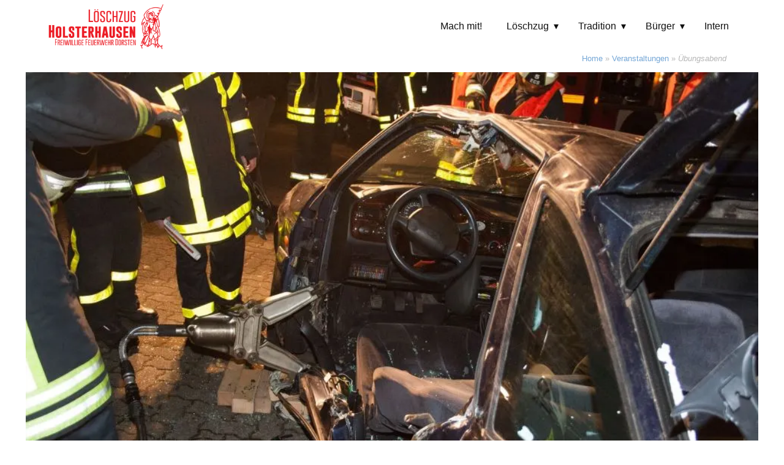

--- FILE ---
content_type: text/html; charset=UTF-8
request_url: https://www.ff-holsterhausen.de/events/uebungsabend-14/
body_size: 18648
content:
<!DOCTYPE html>
<html lang="de-DE" class="no-js" style="font-size:16px">
<head>
    <meta charset="UTF-8">
    <meta name="viewport" content="width=device-width, initial-scale=1">
    <meta name="generator" content="Nicepage 3.27.0, nicepage.com" />
    <link rel="profile" href="http://gmpg.org/xfn/11">
            <script>(function(html){html.className = html.className.replace(/\bno-js\b/,'js')})(document.documentElement);</script>
<meta name='robots' content='index, follow, max-image-preview:large, max-snippet:-1, max-video-preview:-1' />

	<!-- This site is optimized with the Yoast SEO plugin v26.6 - https://yoast.com/wordpress/plugins/seo/ -->
	<title>Übungsabend - FF Dorsten - LZ Holsterhausen</title>
	<link rel="canonical" href="https://www.ff-holsterhausen.de/events/uebungsabend-14/" />
	<meta property="og:locale" content="de_DE" />
	<meta property="og:type" content="article" />
	<meta property="og:title" content="Übungsabend - FF Dorsten - LZ Holsterhausen" />
	<meta property="og:description" content="Thema: TH-Einsatz" />
	<meta property="og:url" content="https://www.ff-holsterhausen.de/events/uebungsabend-14/" />
	<meta property="og:site_name" content="FF Dorsten - LZ Holsterhausen" />
	<meta property="article:publisher" content="https://www.facebook.com/ff.holsterhausen" />
	<meta property="article:modified_time" content="2023-01-06T08:39:38+00:00" />
	<meta property="og:image" content="https://www.ff-holsterhausen.de/wp-content/uploads/2021/05/IMG_0096.jpg" />
	<meta property="og:image:width" content="972" />
	<meta property="og:image:height" content="648" />
	<meta property="og:image:type" content="image/jpeg" />
	<meta name="twitter:card" content="summary_large_image" />
	<meta name="twitter:label1" content="Geschätzte Lesezeit" />
	<meta name="twitter:data1" content="1 Minute" />
	<script type="application/ld+json" class="yoast-schema-graph">{"@context":"https://schema.org","@graph":[{"@type":"WebPage","@id":"https://www.ff-holsterhausen.de/events/uebungsabend-14/","url":"https://www.ff-holsterhausen.de/events/uebungsabend-14/","name":"Übungsabend - FF Dorsten - LZ Holsterhausen","isPartOf":{"@id":"https://www.ff-holsterhausen.de/#website"},"primaryImageOfPage":{"@id":"https://www.ff-holsterhausen.de/events/uebungsabend-14/#primaryimage"},"image":{"@id":"https://www.ff-holsterhausen.de/events/uebungsabend-14/#primaryimage"},"thumbnailUrl":"https://i0.wp.com/www.ff-holsterhausen.de/wp-content/uploads/2021/05/IMG_0096.jpg?fit=972%2C648&ssl=1","datePublished":"2023-01-06T08:39:25+00:00","dateModified":"2023-01-06T08:39:38+00:00","breadcrumb":{"@id":"https://www.ff-holsterhausen.de/events/uebungsabend-14/#breadcrumb"},"inLanguage":"de","potentialAction":[{"@type":"ReadAction","target":["https://www.ff-holsterhausen.de/events/uebungsabend-14/"]}]},{"@type":"ImageObject","inLanguage":"de","@id":"https://www.ff-holsterhausen.de/events/uebungsabend-14/#primaryimage","url":"https://i0.wp.com/www.ff-holsterhausen.de/wp-content/uploads/2021/05/IMG_0096.jpg?fit=972%2C648&ssl=1","contentUrl":"https://i0.wp.com/www.ff-holsterhausen.de/wp-content/uploads/2021/05/IMG_0096.jpg?fit=972%2C648&ssl=1","width":972,"height":648},{"@type":"BreadcrumbList","@id":"https://www.ff-holsterhausen.de/events/uebungsabend-14/#breadcrumb","itemListElement":[{"@type":"ListItem","position":1,"name":"Home","item":"https://www.ff-holsterhausen.de/"},{"@type":"ListItem","position":2,"name":"Veranstaltungen","item":"https://www.ff-holsterhausen.de/events/"},{"@type":"ListItem","position":3,"name":"Übungsabend"}]},{"@type":"WebSite","@id":"https://www.ff-holsterhausen.de/#website","url":"https://www.ff-holsterhausen.de/","name":"FF Dorsten - LZ Holsterhausen","description":"Offizielle Website des Löschzugs Dorsten-Holsterhausen","publisher":{"@id":"https://www.ff-holsterhausen.de/#organization"},"potentialAction":[{"@type":"SearchAction","target":{"@type":"EntryPoint","urlTemplate":"https://www.ff-holsterhausen.de/?s={search_term_string}"},"query-input":{"@type":"PropertyValueSpecification","valueRequired":true,"valueName":"search_term_string"}}],"inLanguage":"de"},{"@type":"Organization","@id":"https://www.ff-holsterhausen.de/#organization","name":"FF Dorsten Löschzug Holsterhausen","url":"https://www.ff-holsterhausen.de/","logo":{"@type":"ImageObject","inLanguage":"de","@id":"https://www.ff-holsterhausen.de/#/schema/logo/image/","url":"https://i2.wp.com/www.ff-holsterhausen.de/wp-content/uploads/2021/09/cropped-Feuerwehr_Logo_rot_001_small-2.png?fit=606%2C250&ssl=1","contentUrl":"https://i2.wp.com/www.ff-holsterhausen.de/wp-content/uploads/2021/09/cropped-Feuerwehr_Logo_rot_001_small-2.png?fit=606%2C250&ssl=1","width":606,"height":250,"caption":"FF Dorsten Löschzug Holsterhausen"},"image":{"@id":"https://www.ff-holsterhausen.de/#/schema/logo/image/"},"sameAs":["https://www.facebook.com/ff.holsterhausen","https://www.instagram.com/ff_holsterhausen/"]}]}</script>
	<!-- / Yoast SEO plugin. -->


<link rel='dns-prefetch' href='//stats.wp.com' />
<link rel='dns-prefetch' href='//maxcdn.bootstrapcdn.com' />
<link rel='preconnect' href='//i0.wp.com' />
<link rel='preconnect' href='//c0.wp.com' />
<link rel="alternate" type="application/rss+xml" title="FF Dorsten - LZ Holsterhausen &raquo; Feed" href="https://www.ff-holsterhausen.de/feed/" />
<link rel="alternate" type="application/rss+xml" title="FF Dorsten - LZ Holsterhausen &raquo; Kommentar-Feed" href="https://www.ff-holsterhausen.de/comments/feed/" />
<link rel="alternate" title="oEmbed (JSON)" type="application/json+oembed" href="https://www.ff-holsterhausen.de/wp-json/oembed/1.0/embed?url=https%3A%2F%2Fwww.ff-holsterhausen.de%2Fevents%2Fuebungsabend-14%2F" />
<link rel="alternate" title="oEmbed (XML)" type="text/xml+oembed" href="https://www.ff-holsterhausen.de/wp-json/oembed/1.0/embed?url=https%3A%2F%2Fwww.ff-holsterhausen.de%2Fevents%2Fuebungsabend-14%2F&#038;format=xml" />
    <meta property="og:title" content="Übungsabend"/>
    <meta property="og:type" content="article"/>
    <meta property="og:url" content="https://www.ff-holsterhausen.de/events/uebungsabend-14/"/>
    <meta property="og:site_name" content="FF Dorsten - LZ Holsterhausen"/>
    <meta property="og:description" content="Thema: TH-Einsatz"/>

<meta property="og:image" content="https://i0.wp.com/www.ff-holsterhausen.de/wp-content/uploads/2021/05/IMG_0096.jpg?fit=972%2C648&#038;ssl=1">
<meta property="og:image:width" content="972">
<meta property="og:image:height" content="648">
<script type="application/ld+json">{"@context":"http:\/\/schema.org","@type":"Organization","name":"FF Dorsten - LZ Holsterhausen","sameAs":["https:\/\/www.facebook.com\/ff.holsterhausen","https:\/\/www.instagram.com\/ff_holsterhausen\/"],"url":"https:\/\/www.ff-holsterhausen.de\/","logo":"https:\/\/www.ff-holsterhausen.de\/wp-content\/themes\/ffh_20211012_2\/images\/cropped-Feuerwehr_Logo_rot_001_small-2.png"}</script>
<script type="application/ld+json">{"@context":"http:\/\/schema.org","@type":"Article","mainEntityOfPage":{"@type":"WebPage","@id":"https:\/\/www.ff-holsterhausen.de\/events\/uebungsabend-14\/"},"headline":"\u00dcbungsabend","datePublished":"2023-01-06T08:39:25+0000","dateModified":"2023-01-06T08:39:38+0000","author":{"@type":"Person","name":"Rethar Schmidt"},"description":"Thema: TH-Einsatz","image":{"@type":"ImageObject","url":"https:\/\/i0.wp.com\/www.ff-holsterhausen.de\/wp-content\/uploads\/2021\/05\/IMG_0096.jpg?fit=972%2C648&ssl=1","width":972,"height":648},"publisher":{"@type":"Organization","name":"FF Dorsten - LZ Holsterhausen","logo":{"@type":"ImageObject","url":"https:\/\/www.ff-holsterhausen.de\/wp-content\/themes\/ffh_20211012_2\/images\/cropped-Feuerwehr_Logo_rot_001_small-2.png","width":606,"height":250}}}</script>
<meta name="theme-color" content="#478ac9">
<style id='wp-img-auto-sizes-contain-inline-css' type='text/css'>
img:is([sizes=auto i],[sizes^="auto," i]){contain-intrinsic-size:3000px 1500px}
/*# sourceURL=wp-img-auto-sizes-contain-inline-css */
</style>
<link rel='stylesheet' id='jetpack_related-posts-css' href='https://c0.wp.com/p/jetpack/15.3.1/modules/related-posts/related-posts.css' type='text/css' media='all' />
<link rel='stylesheet' id='mec-select2-style-css' href='https://www.ff-holsterhausen.de/wp-content/plugins/modern-events-calendar-lite/assets/packages/select2/select2.min.css?ver=6.4.2' type='text/css' media='all' />
<link rel='stylesheet' id='mec-font-icons-css' href='https://www.ff-holsterhausen.de/wp-content/plugins/modern-events-calendar-lite/assets/css/iconfonts.css?ver=6.9' type='text/css' media='all' />
<link rel='stylesheet' id='mec-frontend-style-css' href='https://www.ff-holsterhausen.de/wp-content/plugins/modern-events-calendar-lite/assets/css/frontend.min.css?ver=6.4.2' type='text/css' media='all' />
<link rel='stylesheet' id='mec-tooltip-style-css' href='https://www.ff-holsterhausen.de/wp-content/plugins/modern-events-calendar-lite/assets/packages/tooltip/tooltip.css?ver=6.9' type='text/css' media='all' />
<link rel='stylesheet' id='mec-tooltip-shadow-style-css' href='https://www.ff-holsterhausen.de/wp-content/plugins/modern-events-calendar-lite/assets/packages/tooltip/tooltipster-sideTip-shadow.min.css?ver=6.9' type='text/css' media='all' />
<link rel='stylesheet' id='featherlight-css' href='https://www.ff-holsterhausen.de/wp-content/plugins/modern-events-calendar-lite/assets/packages/featherlight/featherlight.css?ver=6.9' type='text/css' media='all' />
<link rel='stylesheet' id='mec-lity-style-css' href='https://www.ff-holsterhausen.de/wp-content/plugins/modern-events-calendar-lite/assets/packages/lity/lity.min.css?ver=6.9' type='text/css' media='all' />
<link rel='stylesheet' id='mec-general-calendar-style-css' href='https://www.ff-holsterhausen.de/wp-content/plugins/modern-events-calendar-lite/assets/css/mec-general-calendar.css?ver=6.9' type='text/css' media='all' />
<link rel='stylesheet' id='sbi_styles-css' href='https://www.ff-holsterhausen.de/wp-content/plugins/instagram-feed/css/sbi-styles.min.css?ver=6.10.0' type='text/css' media='all' />
<style id='wp-emoji-styles-inline-css' type='text/css'>

	img.wp-smiley, img.emoji {
		display: inline !important;
		border: none !important;
		box-shadow: none !important;
		height: 1em !important;
		width: 1em !important;
		margin: 0 0.07em !important;
		vertical-align: -0.1em !important;
		background: none !important;
		padding: 0 !important;
	}
/*# sourceURL=wp-emoji-styles-inline-css */
</style>
<style id='wp-block-library-inline-css' type='text/css'>
:root{--wp-block-synced-color:#7a00df;--wp-block-synced-color--rgb:122,0,223;--wp-bound-block-color:var(--wp-block-synced-color);--wp-editor-canvas-background:#ddd;--wp-admin-theme-color:#007cba;--wp-admin-theme-color--rgb:0,124,186;--wp-admin-theme-color-darker-10:#006ba1;--wp-admin-theme-color-darker-10--rgb:0,107,160.5;--wp-admin-theme-color-darker-20:#005a87;--wp-admin-theme-color-darker-20--rgb:0,90,135;--wp-admin-border-width-focus:2px}@media (min-resolution:192dpi){:root{--wp-admin-border-width-focus:1.5px}}.wp-element-button{cursor:pointer}:root .has-very-light-gray-background-color{background-color:#eee}:root .has-very-dark-gray-background-color{background-color:#313131}:root .has-very-light-gray-color{color:#eee}:root .has-very-dark-gray-color{color:#313131}:root .has-vivid-green-cyan-to-vivid-cyan-blue-gradient-background{background:linear-gradient(135deg,#00d084,#0693e3)}:root .has-purple-crush-gradient-background{background:linear-gradient(135deg,#34e2e4,#4721fb 50%,#ab1dfe)}:root .has-hazy-dawn-gradient-background{background:linear-gradient(135deg,#faaca8,#dad0ec)}:root .has-subdued-olive-gradient-background{background:linear-gradient(135deg,#fafae1,#67a671)}:root .has-atomic-cream-gradient-background{background:linear-gradient(135deg,#fdd79a,#004a59)}:root .has-nightshade-gradient-background{background:linear-gradient(135deg,#330968,#31cdcf)}:root .has-midnight-gradient-background{background:linear-gradient(135deg,#020381,#2874fc)}:root{--wp--preset--font-size--normal:16px;--wp--preset--font-size--huge:42px}.has-regular-font-size{font-size:1em}.has-larger-font-size{font-size:2.625em}.has-normal-font-size{font-size:var(--wp--preset--font-size--normal)}.has-huge-font-size{font-size:var(--wp--preset--font-size--huge)}.has-text-align-center{text-align:center}.has-text-align-left{text-align:left}.has-text-align-right{text-align:right}.has-fit-text{white-space:nowrap!important}#end-resizable-editor-section{display:none}.aligncenter{clear:both}.items-justified-left{justify-content:flex-start}.items-justified-center{justify-content:center}.items-justified-right{justify-content:flex-end}.items-justified-space-between{justify-content:space-between}.screen-reader-text{border:0;clip-path:inset(50%);height:1px;margin:-1px;overflow:hidden;padding:0;position:absolute;width:1px;word-wrap:normal!important}.screen-reader-text:focus{background-color:#ddd;clip-path:none;color:#444;display:block;font-size:1em;height:auto;left:5px;line-height:normal;padding:15px 23px 14px;text-decoration:none;top:5px;width:auto;z-index:100000}html :where(.has-border-color){border-style:solid}html :where([style*=border-top-color]){border-top-style:solid}html :where([style*=border-right-color]){border-right-style:solid}html :where([style*=border-bottom-color]){border-bottom-style:solid}html :where([style*=border-left-color]){border-left-style:solid}html :where([style*=border-width]){border-style:solid}html :where([style*=border-top-width]){border-top-style:solid}html :where([style*=border-right-width]){border-right-style:solid}html :where([style*=border-bottom-width]){border-bottom-style:solid}html :where([style*=border-left-width]){border-left-style:solid}html :where(img[class*=wp-image-]){height:auto;max-width:100%}:where(figure){margin:0 0 1em}html :where(.is-position-sticky){--wp-admin--admin-bar--position-offset:var(--wp-admin--admin-bar--height,0px)}@media screen and (max-width:600px){html :where(.is-position-sticky){--wp-admin--admin-bar--position-offset:0px}}

/*# sourceURL=wp-block-library-inline-css */
</style><style id='global-styles-inline-css' type='text/css'>
:root{--wp--preset--aspect-ratio--square: 1;--wp--preset--aspect-ratio--4-3: 4/3;--wp--preset--aspect-ratio--3-4: 3/4;--wp--preset--aspect-ratio--3-2: 3/2;--wp--preset--aspect-ratio--2-3: 2/3;--wp--preset--aspect-ratio--16-9: 16/9;--wp--preset--aspect-ratio--9-16: 9/16;--wp--preset--color--black: #000000;--wp--preset--color--cyan-bluish-gray: #abb8c3;--wp--preset--color--white: #ffffff;--wp--preset--color--pale-pink: #f78da7;--wp--preset--color--vivid-red: #cf2e2e;--wp--preset--color--luminous-vivid-orange: #ff6900;--wp--preset--color--luminous-vivid-amber: #fcb900;--wp--preset--color--light-green-cyan: #7bdcb5;--wp--preset--color--vivid-green-cyan: #00d084;--wp--preset--color--pale-cyan-blue: #8ed1fc;--wp--preset--color--vivid-cyan-blue: #0693e3;--wp--preset--color--vivid-purple: #9b51e0;--wp--preset--gradient--vivid-cyan-blue-to-vivid-purple: linear-gradient(135deg,rgb(6,147,227) 0%,rgb(155,81,224) 100%);--wp--preset--gradient--light-green-cyan-to-vivid-green-cyan: linear-gradient(135deg,rgb(122,220,180) 0%,rgb(0,208,130) 100%);--wp--preset--gradient--luminous-vivid-amber-to-luminous-vivid-orange: linear-gradient(135deg,rgb(252,185,0) 0%,rgb(255,105,0) 100%);--wp--preset--gradient--luminous-vivid-orange-to-vivid-red: linear-gradient(135deg,rgb(255,105,0) 0%,rgb(207,46,46) 100%);--wp--preset--gradient--very-light-gray-to-cyan-bluish-gray: linear-gradient(135deg,rgb(238,238,238) 0%,rgb(169,184,195) 100%);--wp--preset--gradient--cool-to-warm-spectrum: linear-gradient(135deg,rgb(74,234,220) 0%,rgb(151,120,209) 20%,rgb(207,42,186) 40%,rgb(238,44,130) 60%,rgb(251,105,98) 80%,rgb(254,248,76) 100%);--wp--preset--gradient--blush-light-purple: linear-gradient(135deg,rgb(255,206,236) 0%,rgb(152,150,240) 100%);--wp--preset--gradient--blush-bordeaux: linear-gradient(135deg,rgb(254,205,165) 0%,rgb(254,45,45) 50%,rgb(107,0,62) 100%);--wp--preset--gradient--luminous-dusk: linear-gradient(135deg,rgb(255,203,112) 0%,rgb(199,81,192) 50%,rgb(65,88,208) 100%);--wp--preset--gradient--pale-ocean: linear-gradient(135deg,rgb(255,245,203) 0%,rgb(182,227,212) 50%,rgb(51,167,181) 100%);--wp--preset--gradient--electric-grass: linear-gradient(135deg,rgb(202,248,128) 0%,rgb(113,206,126) 100%);--wp--preset--gradient--midnight: linear-gradient(135deg,rgb(2,3,129) 0%,rgb(40,116,252) 100%);--wp--preset--font-size--small: 13px;--wp--preset--font-size--medium: 20px;--wp--preset--font-size--large: 36px;--wp--preset--font-size--x-large: 42px;--wp--preset--spacing--20: 0.44rem;--wp--preset--spacing--30: 0.67rem;--wp--preset--spacing--40: 1rem;--wp--preset--spacing--50: 1.5rem;--wp--preset--spacing--60: 2.25rem;--wp--preset--spacing--70: 3.38rem;--wp--preset--spacing--80: 5.06rem;--wp--preset--shadow--natural: 6px 6px 9px rgba(0, 0, 0, 0.2);--wp--preset--shadow--deep: 12px 12px 50px rgba(0, 0, 0, 0.4);--wp--preset--shadow--sharp: 6px 6px 0px rgba(0, 0, 0, 0.2);--wp--preset--shadow--outlined: 6px 6px 0px -3px rgb(255, 255, 255), 6px 6px rgb(0, 0, 0);--wp--preset--shadow--crisp: 6px 6px 0px rgb(0, 0, 0);}:where(.is-layout-flex){gap: 0.5em;}:where(.is-layout-grid){gap: 0.5em;}body .is-layout-flex{display: flex;}.is-layout-flex{flex-wrap: wrap;align-items: center;}.is-layout-flex > :is(*, div){margin: 0;}body .is-layout-grid{display: grid;}.is-layout-grid > :is(*, div){margin: 0;}:where(.wp-block-columns.is-layout-flex){gap: 2em;}:where(.wp-block-columns.is-layout-grid){gap: 2em;}:where(.wp-block-post-template.is-layout-flex){gap: 1.25em;}:where(.wp-block-post-template.is-layout-grid){gap: 1.25em;}.has-black-color{color: var(--wp--preset--color--black) !important;}.has-cyan-bluish-gray-color{color: var(--wp--preset--color--cyan-bluish-gray) !important;}.has-white-color{color: var(--wp--preset--color--white) !important;}.has-pale-pink-color{color: var(--wp--preset--color--pale-pink) !important;}.has-vivid-red-color{color: var(--wp--preset--color--vivid-red) !important;}.has-luminous-vivid-orange-color{color: var(--wp--preset--color--luminous-vivid-orange) !important;}.has-luminous-vivid-amber-color{color: var(--wp--preset--color--luminous-vivid-amber) !important;}.has-light-green-cyan-color{color: var(--wp--preset--color--light-green-cyan) !important;}.has-vivid-green-cyan-color{color: var(--wp--preset--color--vivid-green-cyan) !important;}.has-pale-cyan-blue-color{color: var(--wp--preset--color--pale-cyan-blue) !important;}.has-vivid-cyan-blue-color{color: var(--wp--preset--color--vivid-cyan-blue) !important;}.has-vivid-purple-color{color: var(--wp--preset--color--vivid-purple) !important;}.has-black-background-color{background-color: var(--wp--preset--color--black) !important;}.has-cyan-bluish-gray-background-color{background-color: var(--wp--preset--color--cyan-bluish-gray) !important;}.has-white-background-color{background-color: var(--wp--preset--color--white) !important;}.has-pale-pink-background-color{background-color: var(--wp--preset--color--pale-pink) !important;}.has-vivid-red-background-color{background-color: var(--wp--preset--color--vivid-red) !important;}.has-luminous-vivid-orange-background-color{background-color: var(--wp--preset--color--luminous-vivid-orange) !important;}.has-luminous-vivid-amber-background-color{background-color: var(--wp--preset--color--luminous-vivid-amber) !important;}.has-light-green-cyan-background-color{background-color: var(--wp--preset--color--light-green-cyan) !important;}.has-vivid-green-cyan-background-color{background-color: var(--wp--preset--color--vivid-green-cyan) !important;}.has-pale-cyan-blue-background-color{background-color: var(--wp--preset--color--pale-cyan-blue) !important;}.has-vivid-cyan-blue-background-color{background-color: var(--wp--preset--color--vivid-cyan-blue) !important;}.has-vivid-purple-background-color{background-color: var(--wp--preset--color--vivid-purple) !important;}.has-black-border-color{border-color: var(--wp--preset--color--black) !important;}.has-cyan-bluish-gray-border-color{border-color: var(--wp--preset--color--cyan-bluish-gray) !important;}.has-white-border-color{border-color: var(--wp--preset--color--white) !important;}.has-pale-pink-border-color{border-color: var(--wp--preset--color--pale-pink) !important;}.has-vivid-red-border-color{border-color: var(--wp--preset--color--vivid-red) !important;}.has-luminous-vivid-orange-border-color{border-color: var(--wp--preset--color--luminous-vivid-orange) !important;}.has-luminous-vivid-amber-border-color{border-color: var(--wp--preset--color--luminous-vivid-amber) !important;}.has-light-green-cyan-border-color{border-color: var(--wp--preset--color--light-green-cyan) !important;}.has-vivid-green-cyan-border-color{border-color: var(--wp--preset--color--vivid-green-cyan) !important;}.has-pale-cyan-blue-border-color{border-color: var(--wp--preset--color--pale-cyan-blue) !important;}.has-vivid-cyan-blue-border-color{border-color: var(--wp--preset--color--vivid-cyan-blue) !important;}.has-vivid-purple-border-color{border-color: var(--wp--preset--color--vivid-purple) !important;}.has-vivid-cyan-blue-to-vivid-purple-gradient-background{background: var(--wp--preset--gradient--vivid-cyan-blue-to-vivid-purple) !important;}.has-light-green-cyan-to-vivid-green-cyan-gradient-background{background: var(--wp--preset--gradient--light-green-cyan-to-vivid-green-cyan) !important;}.has-luminous-vivid-amber-to-luminous-vivid-orange-gradient-background{background: var(--wp--preset--gradient--luminous-vivid-amber-to-luminous-vivid-orange) !important;}.has-luminous-vivid-orange-to-vivid-red-gradient-background{background: var(--wp--preset--gradient--luminous-vivid-orange-to-vivid-red) !important;}.has-very-light-gray-to-cyan-bluish-gray-gradient-background{background: var(--wp--preset--gradient--very-light-gray-to-cyan-bluish-gray) !important;}.has-cool-to-warm-spectrum-gradient-background{background: var(--wp--preset--gradient--cool-to-warm-spectrum) !important;}.has-blush-light-purple-gradient-background{background: var(--wp--preset--gradient--blush-light-purple) !important;}.has-blush-bordeaux-gradient-background{background: var(--wp--preset--gradient--blush-bordeaux) !important;}.has-luminous-dusk-gradient-background{background: var(--wp--preset--gradient--luminous-dusk) !important;}.has-pale-ocean-gradient-background{background: var(--wp--preset--gradient--pale-ocean) !important;}.has-electric-grass-gradient-background{background: var(--wp--preset--gradient--electric-grass) !important;}.has-midnight-gradient-background{background: var(--wp--preset--gradient--midnight) !important;}.has-small-font-size{font-size: var(--wp--preset--font-size--small) !important;}.has-medium-font-size{font-size: var(--wp--preset--font-size--medium) !important;}.has-large-font-size{font-size: var(--wp--preset--font-size--large) !important;}.has-x-large-font-size{font-size: var(--wp--preset--font-size--x-large) !important;}
/*# sourceURL=global-styles-inline-css */
</style>

<style id='classic-theme-styles-inline-css' type='text/css'>
/*! This file is auto-generated */
.wp-block-button__link{color:#fff;background-color:#32373c;border-radius:9999px;box-shadow:none;text-decoration:none;padding:calc(.667em + 2px) calc(1.333em + 2px);font-size:1.125em}.wp-block-file__button{background:#32373c;color:#fff;text-decoration:none}
/*# sourceURL=/wp-includes/css/classic-themes.min.css */
</style>
<style id='np-woocommerce-base-fonts-inline-css' type='text/css'>

        @font-face {
            font-family: 'star';
            src: url('https://www.ff-holsterhausen.de/wp-content/plugins/woocommerce/assets/fonts/star.eot');
            src: url('https://www.ff-holsterhausen.de/wp-content/plugins/woocommerce/assets/fonts/star.eot?#iefix') format('embedded-opentype'),
                 url('https://www.ff-holsterhausen.de/wp-content/plugins/woocommerce/assets/fonts/star.woff') format('woff'),
                 url('https://www.ff-holsterhausen.de/wp-content/plugins/woocommerce/assets/fonts/star.ttf') format('truetype'),
                 url('https://www.ff-holsterhausen.de/wp-content/plugins/woocommerce/assets/fonts/star.svg#star') format('svg');
            font-weight: normal;
            font-style: normal;
        }
        @font-face {
            font-family: 'WooCommerce';
            src: url('https://www.ff-holsterhausen.de/wp-content/plugins/woocommerce/assets/fonts/WooCommerce.eot');
            src: url('https://www.ff-holsterhausen.de/wp-content/plugins/woocommerce/assets/fonts/WooCommerce.eot?#iefix') format('embedded-opentype'),
                 url('https://www.ff-holsterhausen.de/wp-content/plugins/woocommerce/assets/fonts/WooCommerce.woff') format('woff'),
                 url('https://www.ff-holsterhausen.de/wp-content/plugins/woocommerce/assets/fonts/WooCommerce.ttf') format('truetype'),
                 url('https://www.ff-holsterhausen.de/wp-content/plugins/woocommerce/assets/fonts/WooCommerce.svg#WooCommerce') format('svg');
            font-weight: 400;
            font-style: normal;
        }
/*# sourceURL=np-woocommerce-base-fonts-inline-css */
</style>
<link rel='stylesheet' id='cff-css' href='https://www.ff-holsterhausen.de/wp-content/plugins/custom-facebook-feed/assets/css/cff-style.min.css?ver=4.3.4' type='text/css' media='all' />
<link rel='stylesheet' id='sb-font-awesome-css' href='https://maxcdn.bootstrapcdn.com/font-awesome/4.7.0/css/font-awesome.min.css?ver=6.9' type='text/css' media='all' />
<link rel='stylesheet' id='tablepress-default-css' href='https://www.ff-holsterhausen.de/wp-content/plugins/tablepress/css/build/default.css?ver=3.2.6' type='text/css' media='all' />
<style id='tablepress-default-inline-css' type='text/css'>
.tablepress thead th,.tablepress tfoot th{background-color:#a81010;color:#fff;border:none}.tablepress-id-1 tbody td{border:none}.tablepress-id-1 tr{border:none}.tablepress-id-1{border:none!important}
/*# sourceURL=tablepress-default-inline-css */
</style>
<link rel='stylesheet' id='theme-style-css' href='https://www.ff-holsterhausen.de/wp-content/themes/ffh_20211012_2/style.css?ver=1.0' type='text/css' media='all' />
<link rel='stylesheet' id='theme-media-css' href='https://www.ff-holsterhausen.de/wp-content/themes/ffh_20211012_2/css/media.css?ver=1.0' type='text/css' media='all' />
<script type="text/javascript" id="jetpack_related-posts-js-extra">
/* <![CDATA[ */
var related_posts_js_options = {"post_heading":"h4"};
//# sourceURL=jetpack_related-posts-js-extra
/* ]]> */
</script>
<script type="text/javascript" src="https://c0.wp.com/p/jetpack/15.3.1/_inc/build/related-posts/related-posts.min.js" id="jetpack_related-posts-js"></script>
<script type="text/javascript" src="https://c0.wp.com/c/6.9/wp-includes/js/jquery/jquery.min.js" id="jquery-core-js"></script>
<script type="text/javascript" src="https://c0.wp.com/c/6.9/wp-includes/js/jquery/jquery-migrate.min.js" id="jquery-migrate-js"></script>
<script type="text/javascript" src="https://www.ff-holsterhausen.de/wp-content/plugins/modern-events-calendar-lite/assets/js/mec-general-calendar.js?ver=6.4.2" id="mec-general-calendar-script-js"></script>
<script type="text/javascript" id="mec-frontend-script-js-extra">
/* <![CDATA[ */
var mecdata = {"day":"Tag","days":"Tage","hour":"Stunde","hours":"Stunden","minute":"Minute","minutes":"Minuten","second":"Sekunde","seconds":"Sekunden","elementor_edit_mode":"no","recapcha_key":"","ajax_url":"https://www.ff-holsterhausen.de/wp-admin/admin-ajax.php","fes_nonce":"ba403ef24f","current_year":"2026","current_month":"01","datepicker_format":"dd.mm.yy&d.m.Y"};
//# sourceURL=mec-frontend-script-js-extra
/* ]]> */
</script>
<script type="text/javascript" src="https://www.ff-holsterhausen.de/wp-content/plugins/modern-events-calendar-lite/assets/js/frontend.js?ver=6.4.2" id="mec-frontend-script-js"></script>
<script type="text/javascript" src="https://www.ff-holsterhausen.de/wp-content/plugins/modern-events-calendar-lite/assets/js/events.js?ver=6.4.2" id="mec-events-script-js"></script>
<script type="text/javascript" src="https://www.ff-holsterhausen.de/wp-content/themes/ffh_20211012_2/js/script.js?ver=1.0" id="theme-script-js"></script>
<link rel="https://api.w.org/" href="https://www.ff-holsterhausen.de/wp-json/" /><link rel="alternate" title="JSON" type="application/json" href="https://www.ff-holsterhausen.de/wp-json/wp/v2/mec-events/4656" /><link rel="EditURI" type="application/rsd+xml" title="RSD" href="https://www.ff-holsterhausen.de/xmlrpc.php?rsd" />
<link rel='shortlink' href='https://www.ff-holsterhausen.de/?p=4656' />
	<style>img#wpstats{display:none}</style>
		<link rel="icon" href="https://www.ff-holsterhausen.de/wp-content/themes/ffh_20211012_2/images/favicon1.png"><!-- header styles -->

   <link id="u-google-font" rel="stylesheet" href="https://fonts.googleapis.com/css?family=Roboto:100,100i,300,300i,400,400i,500,500i,700,700i,900,900i|Open+Sans:300,300i,400,400i,600,600i,700,700i,800,800i">
<style>.u-header .u-sheet-1 {
  min-height: 85px;
}
.u-header .u-image-1 {
  width: 207px;
  height: 85px;
  margin: 0 auto 0 0;
}
.u-header .u-logo-image-1 {
  width: 100%;
  height: 100%;
}
.u-header .u-menu-1 {
  margin: -60px 0 25px auto;
}
.u-header .u-nav-2 {
  box-shadow: 2px 2px 8px 0 rgba(128,128,128,1);
}
.u-header .u-nav-3 {
  box-shadow: 2px 2px 8px 0 rgba(128,128,128,1);
}
.u-header .u-nav-4 {
  box-shadow: 2px 2px 8px 0 rgba(128,128,128,1);
}
.u-header .u-nav-5 {
  font-size: 1.25rem;
}
.u-header .u-nav-6 {
  box-shadow: 2px 2px 8px 0 rgba(128,128,128,1);
}
.u-header .u-nav-7 {
  box-shadow: 2px 2px 8px 0 rgba(128,128,128,1);
}
.u-header .u-nav-8 {
  box-shadow: 2px 2px 8px 0 rgba(128,128,128,1);
}
.u-header .u-image-2 {
  width: 38px;
  height: 70px;
  margin: -50px auto 60px 232px;
}
@media (max-width: 1199px) {
  .u-header .u-menu-1 {
    margin-top: -60px;
  }
}
@media (max-width: 991px) {
  .u-header .u-sheet-1 {
    min-height: 86px;
  }
  .u-header .u-menu-1 {
    margin-bottom: 9px;
  }
}
@media (max-width: 767px) {
  .u-header .u-sheet-1 {
    min-height: 65px;
  }
  .u-header .u-image-1 {
    margin-top: -241px;
  }
  .u-header .u-menu-1 {
    width: auto;
    margin-top: 7px;
    margin-bottom: 0;
  }
  .u-header .u-image-2 {
    width: 27px;
    height: 50px;
    margin-top: -51px;
    margin-bottom: 7px;
    margin-left: 6px;
  }
}
@media (max-width: 575px) {
  .u-header .u-sheet-1 {
    min-height: 62px;
  }
  .u-header .u-menu-1 {
    margin-top: 5px;
  }
  .u-header .u-image-2 {
    margin-bottom: 6px;
    margin-left: 0;
  }
}
.u-header .u-sheet-2 {
  min-height: 22px;
}
.u-header .u-shortcode-1 {
  min-height: 20px;
  background-image: none;
  margin: 0 14px 2px 339px;
}
@media (max-width: 1199px) {
  .u-header .u-shortcode-1 {
    height: auto;
    margin-right: 0;
    margin-left: 153px;
  }
}
@media (max-width: 991px) {
  .u-header .u-shortcode-1 {
    margin-right: initial;
    margin-left: initial;
  }
}</style>
<!-- footer styles -->

<style>.u-footer .u-sheet-1 {
  min-height: 121px;
}
.u-footer .u-text-1 {
  font-size: 0.875rem;
  margin: 21px 896px 0 14px;
}
.u-footer .u-social-icons-1 {
  height: 25px;
  min-height: 16px;
  width: 95px;
  min-width: 68px;
  white-space: nowrap;
  margin: -22px auto 0;
}
.u-footer .u-icon-1 {
  height: 100%;
}
.u-footer .u-icon-2 {
  height: 100%;
}
.u-footer .u-icon-3 {
  height: 100%;
}
.u-footer .u-text-2 {
  font-size: 0.75rem;
  margin: 5px 950px 0 14px;
}
.u-footer .u-btn-1 {
  padding: 0;
}
.u-footer .u-text-3 {
  font-size: 0.875rem;
  margin: 18px 14px 0 1019px;
}
.u-footer .u-btn-2 {
  border-style: none;
  padding: 0;
}
.u-footer .u-text-4 {
  font-size: 0.875rem;
  margin: -31px 372px 0;
}
.u-footer .u-text-5 {
  font-size: 0.75rem;
  margin: -30px 1038px 0 14px;
}
.u-footer .u-btn-3 {
  padding: 0;
}
.u-footer .u-text-6 {
  font-size: 0.75rem;
  margin: 2px 1002px 12px 14px;
}
.u-footer .u-btn-4 {
  padding: 0;
}
@media (max-width: 1199px) {
  .u-footer .u-text-1 {
    width: auto;
    margin-top: 51px;
    margin-right: 746px;
    margin-left: 0;
  }
  .u-footer .u-social-icons-1 {
    margin-top: -20px;
  }
  .u-footer .u-icon-1 {
    color: rgb(71, 89, 147) !important;
  }
  .u-footer .u-icon-2 {
    color: rgb(85, 172, 238) !important;
  }
  .u-footer .u-icon-3 {
    color: rgb(197, 54, 164) !important;
  }
  .u-footer .u-text-2 {
    width: auto;
    margin-top: -3px;
    margin-right: 764px;
    margin-left: 0;
  }
  .u-footer .u-text-3 {
    width: auto;
    margin-top: 18px;
    margin-right: 0;
    margin-left: 836px;
  }
  .u-footer .u-text-4 {
    width: 396px;
    margin-top: -22px;
    margin-left: auto;
    margin-right: auto;
  }
  .u-footer .u-text-5 {
    width: auto;
    margin-top: -38px;
    margin-right: 852px;
    margin-left: 0;
  }
  .u-footer .u-text-6 {
    width: auto;
    margin: 0 816px 25px 0;
  }
}
@media (max-width: 991px) {
  .u-footer .u-text-1 {
    font-size: 0.75rem;
    margin-top: 54px;
    margin-right: 518px;
  }
  .u-footer .u-social-icons-1 {
    margin-top: -15px;
  }
  .u-footer .u-text-2 {
    margin-top: -9px;
    margin-right: 544px;
  }
  .u-footer .u-text-3 {
    font-size: 0.75rem;
    margin-top: 19px;
    margin-left: 641px;
  }
  .u-footer .u-text-4 {
    font-size: 0.75rem;
    margin-top: -19px;
  }
  .u-footer .u-text-5 {
    margin-right: 632px;
  }
  .u-footer .u-text-6 {
    margin-right: 596px;
    margin-bottom: 27px;
  }
}
@media (max-width: 767px) {
  .u-footer .u-sheet-1 {
    min-height: 232px;
  }
  .u-footer .u-text-1 {
    width: 209px;
    margin-top: 64px;
    margin-left: auto;
    margin-right: auto;
  }
  .u-footer .u-social-icons-1 {
    margin-top: -62px;
  }
  .u-footer .u-text-2 {
    width: 176px;
    margin-top: 37px;
    margin-left: auto;
    margin-right: auto;
  }
  .u-footer .u-text-3 {
    width: 131px;
    margin-top: 54px;
    margin-left: auto;
    margin-right: auto;
  }
  .u-footer .u-text-4 {
    margin-top: 16px;
  }
  .u-footer .u-text-5 {
    width: 88px;
    margin-top: -108px;
    margin-left: auto;
    margin-right: auto;
  }
  .u-footer .u-text-6 {
    width: 124px;
    margin-left: auto;
    margin-right: auto;
    margin-bottom: 60px;
  }
}
@media (max-width: 575px) {
  .u-footer .u-sheet-1 {
    min-height: 273px;
  }
  .u-footer .u-text-1 {
    width: 217px;
    margin-top: 79px;
  }
  .u-footer .u-social-icons-1 {
    margin-top: -69px;
  }
  .u-footer .u-text-2 {
    margin-top: 44px;
  }
  .u-footer .u-text-3 {
    width: 94px;
    margin-top: 70px;
  }
  .u-footer .u-text-4 {
    width: auto;
    margin-top: 26px;
    margin-left: 0;
    margin-right: 0;
  }
  .u-footer .u-text-5 {
    margin-top: -130px;
  }
  .u-footer .u-text-6 {
    margin-top: 5px;
  }
}</style>
<style>
</style>
<script>
    if (!document.querySelector("meta[name='viewport")) {
        var vpMeta = document.createElement('meta');
        vpMeta.name = "viewport";
        vpMeta.content = "width=device-width, initial-scale=1.0";
        document.getElementsByTagName('head')[0].appendChild(vpMeta);
    }
</script><style>.breadcrumb {
font-size:0.8em;
color: 	#A0A0A0;
opacity: 0.75;
}
.breadcrumb_last {
font-style: italic;
padding-right: 10px;
}</style><meta data-intl-tel-input-cdn-path="https://www.ff-holsterhausen.de/wp-content/plugins/nicepage/assets/intlTelInput/" /><script>
            var _npIsCms = true;
            var _npProductsJsonUrl = 'https://www.ff-holsterhausen.de/wp-admin/admin-ajax.php?action=np_route_products_json&np_from=theme';
        </script><script>
            var _npThankYouUrl = 'https://www.ff-holsterhausen.de/?thank-you';
        </script><style type="text/css">.mec-wrap, .mec-wrap div:not([class^="elementor-"]), .lity-container, .mec-wrap h1, .mec-wrap h2, .mec-wrap h3, .mec-wrap h4, .mec-wrap h5, .mec-wrap h6, .entry-content .mec-wrap h1, .entry-content .mec-wrap h2, .entry-content .mec-wrap h3, .entry-content .mec-wrap h4, .entry-content .mec-wrap h5, .entry-content .mec-wrap h6, .mec-wrap .mec-totalcal-box input[type="submit"], .mec-wrap .mec-totalcal-box .mec-totalcal-view span, .mec-agenda-event-title a, .lity-content .mec-events-meta-group-booking select, .lity-content .mec-book-ticket-variation h5, .lity-content .mec-events-meta-group-booking input[type="number"], .lity-content .mec-events-meta-group-booking input[type="text"], .lity-content .mec-events-meta-group-booking input[type="email"],.mec-organizer-item a, .mec-single-event .mec-events-meta-group-booking ul.mec-book-tickets-container li.mec-book-ticket-container label { font-family: "Montserrat", -apple-system, BlinkMacSystemFont, "Segoe UI", Roboto, sans-serif;}.mec-event-content p, .mec-search-bar-result .mec-event-detail{ font-family: Roboto, sans-serif;} .mec-wrap .mec-totalcal-box input, .mec-wrap .mec-totalcal-box select, .mec-checkboxes-search .mec-searchbar-category-wrap, .mec-wrap .mec-totalcal-box .mec-totalcal-view span { font-family: "Roboto", Helvetica, Arial, sans-serif; }.mec-event-grid-modern .event-grid-modern-head .mec-event-day, .mec-event-list-minimal .mec-time-details, .mec-event-list-minimal .mec-event-detail, .mec-event-list-modern .mec-event-detail, .mec-event-grid-minimal .mec-time-details, .mec-event-grid-minimal .mec-event-detail, .mec-event-grid-simple .mec-event-detail, .mec-event-cover-modern .mec-event-place, .mec-event-cover-clean .mec-event-place, .mec-calendar .mec-event-article .mec-localtime-details div, .mec-calendar .mec-event-article .mec-event-detail, .mec-calendar.mec-calendar-daily .mec-calendar-d-top h2, .mec-calendar.mec-calendar-daily .mec-calendar-d-top h3, .mec-toggle-item-col .mec-event-day, .mec-weather-summary-temp { font-family: "Roboto", sans-serif; } .mec-fes-form, .mec-fes-list, .mec-fes-form input, .mec-event-date .mec-tooltip .box, .mec-event-status .mec-tooltip .box, .ui-datepicker.ui-widget, .mec-fes-form button[type="submit"].mec-fes-sub-button, .mec-wrap .mec-timeline-events-container p, .mec-wrap .mec-timeline-events-container h4, .mec-wrap .mec-timeline-events-container div, .mec-wrap .mec-timeline-events-container a, .mec-wrap .mec-timeline-events-container span { font-family: -apple-system, BlinkMacSystemFont, "Segoe UI", Roboto, sans-serif !important; }.mec-event-grid-minimal .mec-modal-booking-button:hover, .mec-events-timeline-wrap .mec-organizer-item a, .mec-events-timeline-wrap .mec-organizer-item:after, .mec-events-timeline-wrap .mec-shortcode-organizers i, .mec-timeline-event .mec-modal-booking-button, .mec-wrap .mec-map-lightbox-wp.mec-event-list-classic .mec-event-date, .mec-timetable-t2-col .mec-modal-booking-button:hover, .mec-event-container-classic .mec-modal-booking-button:hover, .mec-calendar-events-side .mec-modal-booking-button:hover, .mec-event-grid-yearly  .mec-modal-booking-button, .mec-events-agenda .mec-modal-booking-button, .mec-event-grid-simple .mec-modal-booking-button, .mec-event-list-minimal  .mec-modal-booking-button:hover, .mec-timeline-month-divider,  .mec-wrap.colorskin-custom .mec-totalcal-box .mec-totalcal-view span:hover,.mec-wrap.colorskin-custom .mec-calendar.mec-event-calendar-classic .mec-selected-day,.mec-wrap.colorskin-custom .mec-color, .mec-wrap.colorskin-custom .mec-event-sharing-wrap .mec-event-sharing > li:hover a, .mec-wrap.colorskin-custom .mec-color-hover:hover, .mec-wrap.colorskin-custom .mec-color-before *:before ,.mec-wrap.colorskin-custom .mec-widget .mec-event-grid-classic.owl-carousel .owl-nav i,.mec-wrap.colorskin-custom .mec-event-list-classic a.magicmore:hover,.mec-wrap.colorskin-custom .mec-event-grid-simple:hover .mec-event-title,.mec-wrap.colorskin-custom .mec-single-event .mec-event-meta dd.mec-events-event-categories:before,.mec-wrap.colorskin-custom .mec-single-event-date:before,.mec-wrap.colorskin-custom .mec-single-event-time:before,.mec-wrap.colorskin-custom .mec-events-meta-group.mec-events-meta-group-venue:before,.mec-wrap.colorskin-custom .mec-calendar .mec-calendar-side .mec-previous-month i,.mec-wrap.colorskin-custom .mec-calendar .mec-calendar-side .mec-next-month:hover,.mec-wrap.colorskin-custom .mec-calendar .mec-calendar-side .mec-previous-month:hover,.mec-wrap.colorskin-custom .mec-calendar .mec-calendar-side .mec-next-month:hover,.mec-wrap.colorskin-custom .mec-calendar.mec-event-calendar-classic dt.mec-selected-day:hover,.mec-wrap.colorskin-custom .mec-infowindow-wp h5 a:hover, .colorskin-custom .mec-events-meta-group-countdown .mec-end-counts h3,.mec-calendar .mec-calendar-side .mec-next-month i,.mec-wrap .mec-totalcal-box i,.mec-calendar .mec-event-article .mec-event-title a:hover,.mec-attendees-list-details .mec-attendee-profile-link a:hover,.mec-wrap.colorskin-custom .mec-next-event-details li i, .mec-next-event-details i:before, .mec-marker-infowindow-wp .mec-marker-infowindow-count, .mec-next-event-details a,.mec-wrap.colorskin-custom .mec-events-masonry-cats a.mec-masonry-cat-selected,.lity .mec-color,.lity .mec-color-before :before,.lity .mec-color-hover:hover,.lity .mec-wrap .mec-color,.lity .mec-wrap .mec-color-before :before,.lity .mec-wrap .mec-color-hover:hover,.leaflet-popup-content .mec-color,.leaflet-popup-content .mec-color-before :before,.leaflet-popup-content .mec-color-hover:hover,.leaflet-popup-content .mec-wrap .mec-color,.leaflet-popup-content .mec-wrap .mec-color-before :before,.leaflet-popup-content .mec-wrap .mec-color-hover:hover, .mec-calendar.mec-calendar-daily .mec-calendar-d-table .mec-daily-view-day.mec-daily-view-day-active.mec-color, .mec-map-boxshow div .mec-map-view-event-detail.mec-event-detail i,.mec-map-boxshow div .mec-map-view-event-detail.mec-event-detail:hover,.mec-map-boxshow .mec-color,.mec-map-boxshow .mec-color-before :before,.mec-map-boxshow .mec-color-hover:hover,.mec-map-boxshow .mec-wrap .mec-color,.mec-map-boxshow .mec-wrap .mec-color-before :before,.mec-map-boxshow .mec-wrap .mec-color-hover:hover, .mec-choosen-time-message, .mec-booking-calendar-month-navigation .mec-next-month:hover, .mec-booking-calendar-month-navigation .mec-previous-month:hover, .mec-yearly-view-wrap .mec-agenda-event-title a:hover, .mec-yearly-view-wrap .mec-yearly-title-sec .mec-next-year i, .mec-yearly-view-wrap .mec-yearly-title-sec .mec-previous-year i, .mec-yearly-view-wrap .mec-yearly-title-sec .mec-next-year:hover, .mec-yearly-view-wrap .mec-yearly-title-sec .mec-previous-year:hover, .mec-av-spot .mec-av-spot-head .mec-av-spot-box span, .mec-wrap.colorskin-custom .mec-calendar .mec-calendar-side .mec-previous-month:hover .mec-load-month-link, .mec-wrap.colorskin-custom .mec-calendar .mec-calendar-side .mec-next-month:hover .mec-load-month-link, .mec-yearly-view-wrap .mec-yearly-title-sec .mec-previous-year:hover .mec-load-month-link, .mec-yearly-view-wrap .mec-yearly-title-sec .mec-next-year:hover .mec-load-month-link, .mec-skin-list-events-container .mec-data-fields-tooltip .mec-data-fields-tooltip-box ul .mec-event-data-field-item a, .mec-booking-shortcode .mec-event-ticket-name, .mec-booking-shortcode .mec-event-ticket-price, .mec-booking-shortcode .mec-ticket-variation-name, .mec-booking-shortcode .mec-ticket-variation-price, .mec-booking-shortcode label, .mec-booking-shortcode .nice-select, .mec-booking-shortcode input, .mec-booking-shortcode span.mec-book-price-detail-description, .mec-booking-shortcode .mec-ticket-name, .mec-booking-shortcode label.wn-checkbox-label, .mec-wrap.mec-cart table tr td a {color: #a81010}.mec-skin-carousel-container .mec-event-footer-carousel-type3 .mec-modal-booking-button:hover, .mec-wrap.colorskin-custom .mec-event-sharing .mec-event-share:hover .event-sharing-icon,.mec-wrap.colorskin-custom .mec-event-grid-clean .mec-event-date,.mec-wrap.colorskin-custom .mec-event-list-modern .mec-event-sharing > li:hover a i,.mec-wrap.colorskin-custom .mec-event-list-modern .mec-event-sharing .mec-event-share:hover .mec-event-sharing-icon,.mec-wrap.colorskin-custom .mec-event-list-modern .mec-event-sharing li:hover a i,.mec-wrap.colorskin-custom .mec-calendar:not(.mec-event-calendar-classic) .mec-selected-day,.mec-wrap.colorskin-custom .mec-calendar .mec-selected-day:hover,.mec-wrap.colorskin-custom .mec-calendar .mec-calendar-row  dt.mec-has-event:hover,.mec-wrap.colorskin-custom .mec-calendar .mec-has-event:after, .mec-wrap.colorskin-custom .mec-bg-color, .mec-wrap.colorskin-custom .mec-bg-color-hover:hover, .colorskin-custom .mec-event-sharing-wrap:hover > li, .mec-wrap.colorskin-custom .mec-totalcal-box .mec-totalcal-view span.mec-totalcalview-selected,.mec-wrap .flip-clock-wrapper ul li a div div.inn,.mec-wrap .mec-totalcal-box .mec-totalcal-view span.mec-totalcalview-selected,.event-carousel-type1-head .mec-event-date-carousel,.mec-event-countdown-style3 .mec-event-date,#wrap .mec-wrap article.mec-event-countdown-style1,.mec-event-countdown-style1 .mec-event-countdown-part3 a.mec-event-button,.mec-wrap .mec-event-countdown-style2,.mec-map-get-direction-btn-cnt input[type="submit"],.mec-booking button,span.mec-marker-wrap,.mec-wrap.colorskin-custom .mec-timeline-events-container .mec-timeline-event-date:before, .mec-has-event-for-booking.mec-active .mec-calendar-novel-selected-day, .mec-booking-tooltip.multiple-time .mec-booking-calendar-date.mec-active, .mec-booking-tooltip.multiple-time .mec-booking-calendar-date:hover, .mec-ongoing-normal-label, .mec-calendar .mec-has-event:after, .mec-event-list-modern .mec-event-sharing li:hover .telegram{background-color: #a81010;}.mec-booking-tooltip.multiple-time .mec-booking-calendar-date:hover, .mec-calendar-day.mec-active .mec-booking-tooltip.multiple-time .mec-booking-calendar-date.mec-active{ background-color: #a81010;}.mec-skin-carousel-container .mec-event-footer-carousel-type3 .mec-modal-booking-button:hover, .mec-timeline-month-divider, .mec-wrap.colorskin-custom .mec-single-event .mec-speakers-details ul li .mec-speaker-avatar a:hover img,.mec-wrap.colorskin-custom .mec-event-list-modern .mec-event-sharing > li:hover a i,.mec-wrap.colorskin-custom .mec-event-list-modern .mec-event-sharing .mec-event-share:hover .mec-event-sharing-icon,.mec-wrap.colorskin-custom .mec-event-list-standard .mec-month-divider span:before,.mec-wrap.colorskin-custom .mec-single-event .mec-social-single:before,.mec-wrap.colorskin-custom .mec-single-event .mec-frontbox-title:before,.mec-wrap.colorskin-custom .mec-calendar .mec-calendar-events-side .mec-table-side-day, .mec-wrap.colorskin-custom .mec-border-color, .mec-wrap.colorskin-custom .mec-border-color-hover:hover, .colorskin-custom .mec-single-event .mec-frontbox-title:before, .colorskin-custom .mec-single-event .mec-wrap-checkout h4:before, .colorskin-custom .mec-single-event .mec-events-meta-group-booking form > h4:before, .mec-wrap.colorskin-custom .mec-totalcal-box .mec-totalcal-view span.mec-totalcalview-selected,.mec-wrap .mec-totalcal-box .mec-totalcal-view span.mec-totalcalview-selected,.event-carousel-type1-head .mec-event-date-carousel:after,.mec-wrap.colorskin-custom .mec-events-masonry-cats a.mec-masonry-cat-selected, .mec-marker-infowindow-wp .mec-marker-infowindow-count, .mec-wrap.colorskin-custom .mec-events-masonry-cats a:hover, .mec-has-event-for-booking .mec-calendar-novel-selected-day, .mec-booking-tooltip.multiple-time .mec-booking-calendar-date.mec-active, .mec-booking-tooltip.multiple-time .mec-booking-calendar-date:hover, .mec-virtual-event-history h3:before, .mec-booking-tooltip.multiple-time .mec-booking-calendar-date:hover, .mec-calendar-day.mec-active .mec-booking-tooltip.multiple-time .mec-booking-calendar-date.mec-active, .mec-rsvp-form-box form > h4:before, .mec-wrap .mec-box-title::before, .mec-box-title::before  {border-color: #a81010;}.mec-wrap.colorskin-custom .mec-event-countdown-style3 .mec-event-date:after,.mec-wrap.colorskin-custom .mec-month-divider span:before, .mec-calendar.mec-event-container-simple dl dt.mec-selected-day, .mec-calendar.mec-event-container-simple dl dt.mec-selected-day:hover{border-bottom-color:#a81010;}.mec-wrap.colorskin-custom  article.mec-event-countdown-style1 .mec-event-countdown-part2:after{border-color: transparent transparent transparent #a81010;}.mec-wrap.colorskin-custom .mec-box-shadow-color { box-shadow: 0 4px 22px -7px #a81010;}.mec-events-timeline-wrap .mec-shortcode-organizers, .mec-timeline-event .mec-modal-booking-button, .mec-events-timeline-wrap:before, .mec-wrap.colorskin-custom .mec-timeline-event-local-time, .mec-wrap.colorskin-custom .mec-timeline-event-time ,.mec-wrap.colorskin-custom .mec-timeline-event-location,.mec-choosen-time-message { background: rgba(168,16,16,.11);}.mec-wrap.colorskin-custom .mec-timeline-events-container .mec-timeline-event-date:after{ background: rgba(168,16,16,.3);}.mec-booking-shortcode button { box-shadow: 0 2px 2px rgba(168 16 16 / 27%);}.mec-booking-shortcode button.mec-book-form-back-button{ background-color: rgba(168 16 16 / 40%);}.mec-events-meta-group-booking-shortcode{ background: rgba(168,16,16,.14);}.mec-booking-shortcode label.wn-checkbox-label, .mec-booking-shortcode .nice-select,.mec-booking-shortcode input, .mec-booking-shortcode .mec-book-form-gateway-label input[type=radio]:before, .mec-booking-shortcode input[type=radio]:checked:before, .mec-booking-shortcode ul.mec-book-price-details li, .mec-booking-shortcode ul.mec-book-price-details{ border-color: rgba(168 16 16 / 27%) !important;}.mec-booking-shortcode input::-webkit-input-placeholder,.mec-booking-shortcode textarea::-webkit-input-placeholder{color: #a81010}.mec-booking-shortcode input::-moz-placeholder,.mec-booking-shortcode textarea::-moz-placeholder{color: #a81010}.mec-booking-shortcode input:-ms-input-placeholder,.mec-booking-shortcode textarea:-ms-input-placeholder {color: #a81010}.mec-booking-shortcode input:-moz-placeholder,.mec-booking-shortcode textarea:-moz-placeholder {color: #a81010}.mec-booking-shortcode label.wn-checkbox-label:after, .mec-booking-shortcode label.wn-checkbox-label:before, .mec-booking-shortcode input[type=radio]:checked:after{background-color: #a81010}@media only screen and (min-width: 1281px) {.mec-container,body [id*="mec_skin_"].mec-fluent-wrap {width: 1140px !important;max-width: 1140px !important;}}@media only screen and (min-width: 1600px) {.mec-container,body [id*="mec_skin_"].mec-fluent-wrap {width: 1140px !important;max-width: 1140px !important;}}</style><style type="text/css">.mec-single-modern .mec-events-event-image img {
    width: 100%;
height: 100%;
}</style>    
    
    
</head>

<body class="wp-singular mec-events-template-default single single-mec-events postid-4656 wp-theme-ffh_20211012_2 no-sidebar u-body"style="" >
<div id="page" class="site">
    <a class="skip-link screen-reader-text" href="#content">Skip to content</a>
        <header class=" u-clearfix u-header u-section-row-container" id="sec-5032">
  <div class="u-section-rows">
    <div class="u-clearfix u-section-row u-sticky u-white u-section-row-1" data-animation-name="" data-animation-duration="0" data-animation-delay="0" data-animation-direction="" id="sec-5ecd">
      <div class="u-clearfix u-sheet u-sheet-1">
        <a href="https://www.ff-holsterhausen.de" class="u-align-left-xs u-enable-responsive u-hidden-sm u-hidden-xs u-image u-logo u-image-1 custom-logo-link" data-image-width="606" data-image-height="250" title="Start">
          <img src="https://www.ff-holsterhausen.de/wp-content/themes/ffh_20211012_2/images/cropped-Feuerwehr_Logo_rot_001_small-2.png" class="u-logo-image u-logo-image-1" data-image-width="207">
        </a>
        <nav class="u-dropdown-icon u-menu u-menu-dropdown u-menu-open-right u-offcanvas u-offcanvas-shift u-menu-1" data-responsive-from="MD">
          <div class="menu-collapse">
            <a class="u-button-style u-custom-active-color u-custom-hover-color u-custom-text-active-color u-custom-text-color u-custom-text-hover-color u-nav-link u-text-custom-color-3" href="#" style="padding: 9px 8px; font-size: calc(1em + 18px);">
              <svg><use xmlns:xlink="http://www.w3.org/1999/xlink" xlink:href="#menu-hamburger"></use></svg>
              <svg version="1.1" xmlns="http://www.w3.org/2000/svg" xmlns:xlink="http://www.w3.org/1999/xlink"><defs><symbol id="menu-hamburger" viewBox="0 0 16 16" style="width: 16px; height: 16px;"><rect y="1" width="16" height="2"></rect><rect y="7" width="16" height="2"></rect><rect y="13" width="16" height="2"></rect>
</symbol>
</defs></svg>
            </a>
          </div>
          <div class="u-custom-menu u-nav-container">
            <ul id="menu-hauptmenue" class="u-nav u-unstyled"><li id="menu-item-2494" class="menu-item menu-item-type-post_type menu-item-object-post menu-item-2494 u-nav-item"><a href="https://www.ff-holsterhausen.de/mach-mit/" title="Start" class="u-active-white u-button-style u-hover-custom-color-3 u-nav-link u-text-active-custom-color-3 u-text-hover-white">Mach mit!</a></li><li id="menu-item-2495" class="menu-item menu-item-type-custom menu-item-object-custom menu-item-has-children menu-item-2495 u-nav-item"><a class="u-active-white u-button-style u-hover-custom-color-3 u-nav-link u-text-active-custom-color-3 u-text-hover-white">Löschzug</a><div class="u-nav-popup"><ul class="u-h-spacing-20 u-nav u-unstyled u-v-spacing-10 u-nav-2">	<li id="menu-item-2496" class="menu-item menu-item-type-post_type menu-item-object-page menu-item-2496 u-nav-item"><a href="https://www.ff-holsterhausen.de/terminuebersicht/" title="Löschzug" class="u-button-style u-nav-link u-white">Termine</a></li><li id="menu-item-2497" class="menu-item menu-item-type-post_type menu-item-object-page menu-item-2497 u-nav-item"><a href="https://www.ff-holsterhausen.de/archiv/" title="Löschzug" class="u-button-style u-nav-link u-white">Beitragsarchiv</a></li><li id="menu-item-2676" class="menu-item menu-item-type-post_type menu-item-object-post menu-item-has-children menu-item-2676 u-nav-item"><a href="https://www.ff-holsterhausen.de/einsatzarchiv/" class="u-button-style u-nav-link u-white">Einsatzarchiv</a><div class="u-nav-popup"><ul class="u-h-spacing-20 u-nav u-unstyled u-v-spacing-10 u-nav-2">		<li id="menu-item-7970" class="menu-item menu-item-type-post_type menu-item-object-post menu-item-7970 u-nav-item"><a href="https://www.ff-holsterhausen.de/einsatzarchiv-2024/" class="u-button-style u-nav-link u-white">Einsatzarchiv 2024</a></li><li id="menu-item-6297" class="menu-item menu-item-type-post_type menu-item-object-post menu-item-6297 u-nav-item"><a href="https://www.ff-holsterhausen.de/einsatzarchiv-2023/" class="u-button-style u-nav-link u-white">Einsatzarchiv 2023</a></li><li id="menu-item-4708" class="menu-item menu-item-type-post_type menu-item-object-post menu-item-4708 u-nav-item"><a href="https://www.ff-holsterhausen.de/einsatzarchiv-2022/" class="u-button-style u-nav-link u-white">Einsatzarchiv 2022</a></li><li id="menu-item-2771" class="menu-item menu-item-type-post_type menu-item-object-post menu-item-2771 u-nav-item"><a href="https://www.ff-holsterhausen.de/einsatzarchiv-2021/" class="u-button-style u-nav-link u-white">Einsatzarchiv 2021</a></li>
	</ul>
</li><li id="menu-item-2498" class="menu-item menu-item-type-post_type menu-item-object-post menu-item-2498 u-nav-item"><a href="https://www.ff-holsterhausen.de/mannschaft/" title="Archiv" class="u-button-style u-nav-link u-white">Mannschaft</a></li><li id="menu-item-2499" class="menu-item menu-item-type-post_type menu-item-object-post menu-item-has-children menu-item-2499 u-nav-item"><a href="https://www.ff-holsterhausen.de/ausruestung/" title="Mannschaft" class="u-button-style u-nav-link u-white">Ausrüstung</a><div class="u-nav-popup"><ul class="u-h-spacing-20 u-nav u-unstyled u-v-spacing-10 u-nav-2">		<li id="menu-item-2500" class="menu-item menu-item-type-post_type menu-item-object-post menu-item-2500 u-nav-item"><a href="https://www.ff-holsterhausen.de/fahrzeuge/" title="Ausrüstung" class="u-button-style u-nav-link u-white">Fahrzeuge</a></li><li id="menu-item-2501" class="menu-item menu-item-type-post_type menu-item-object-post menu-item-2501 u-nav-item"><a href="https://www.ff-holsterhausen.de/psa/" title="Fahrzeuge" class="u-button-style u-nav-link u-white">PSA</a></li>
	</ul>
</li><li id="menu-item-2502" class="menu-item menu-item-type-post_type menu-item-object-post menu-item-2502 u-nav-item"><a href="https://www.ff-holsterhausen.de/raeumlichkeiten/" title="Fahrzeuge" class="u-button-style u-nav-link u-white">Räumlichkeiten</a></li><li id="menu-item-2683" class="menu-item menu-item-type-post_type menu-item-object-post menu-item-2683 u-nav-item"><a href="https://www.ff-holsterhausen.de/kontakt/" class="u-button-style u-nav-link u-white">Kontakt</a></li>
</ul>
</li><li id="menu-item-2503" class="menu-item menu-item-type-custom menu-item-object-custom menu-item-has-children menu-item-2503 u-nav-item"><a class="u-active-white u-button-style u-hover-custom-color-3 u-nav-link u-text-active-custom-color-3 u-text-hover-white">Tradition</a><div class="u-nav-popup"><ul class="u-h-spacing-20 u-nav u-unstyled u-v-spacing-10 u-nav-2">	<li id="menu-item-2504" class="menu-item menu-item-type-post_type menu-item-object-post menu-item-2504 u-nav-item"><a href="https://www.ff-holsterhausen.de/chronik/" title="Tradition" class="u-button-style u-nav-link u-white">Chronik</a></li><li id="menu-item-2505" class="menu-item menu-item-type-post_type menu-item-object-post menu-item-2505 u-nav-item"><a href="https://www.ff-holsterhausen.de/leistungsnachweis/" title="Tradition" class="u-button-style u-nav-link u-white">Leistungsnachweis</a></li><li id="menu-item-2506" class="menu-item menu-item-type-post_type menu-item-object-post menu-item-2506 u-nav-item"><a href="https://www.ff-holsterhausen.de/foerderverein/" title="Leistungsnachweis" class="u-button-style u-nav-link u-white">Förderverein</a></li>
</ul>
</li><li id="menu-item-2507" class="menu-item menu-item-type-custom menu-item-object-custom menu-item-has-children menu-item-2507 u-nav-item"><a class="u-active-white u-button-style u-hover-custom-color-3 u-nav-link u-text-active-custom-color-3 u-text-hover-white">Bürger</a><div class="u-nav-popup"><ul class="u-h-spacing-20 u-nav u-unstyled u-v-spacing-10 u-nav-2">	<li id="menu-item-2508" class="menu-item menu-item-type-post_type menu-item-object-post menu-item-2508 u-nav-item"><a href="https://www.ff-holsterhausen.de/ein-leben-retten/" title="Bürger" class="u-button-style u-nav-link u-white">Ein Leben retten</a></li><li id="menu-item-2509" class="menu-item menu-item-type-post_type menu-item-object-post menu-item-2509 u-nav-item"><a href="https://www.ff-holsterhausen.de/brandschutzerziehung/" title="Bürger" class="u-button-style u-nav-link u-white">Brandschutzerziehung</a></li><li id="menu-item-2510" class="menu-item menu-item-type-post_type menu-item-object-post menu-item-2510 u-nav-item"><a href="https://www.ff-holsterhausen.de/notfallinformationspunkte/" title="Bürger" class="u-button-style u-nav-link u-white">Notfallinformationspunkte</a></li>
</ul>
</li><li id="menu-item-2511" class="menu-item menu-item-type-custom menu-item-object-custom menu-item-2511 u-nav-item"><a href="https://cloud.ff-holsterhausen.de/index.php/login" title="Notfallinformationspunkte" class="u-active-white u-button-style u-hover-custom-color-3 u-nav-link u-text-active-custom-color-3 u-text-hover-white">Intern</a></li>
</ul>
          </div>
          <div class="u-custom-menu u-nav-container-collapse">
            <div class="u-black u-container-style u-inner-container-layout u-opacity u-opacity-95 u-sidenav">
              <div class="u-inner-container-layout u-sidenav-overflow">
                <div class="u-menu-close"></div>
                <ul id="menu-hauptmenue-1" class="u-align-center u-nav u-popupmenu-items u-unstyled u-nav-5"><li class="menu-item menu-item-type-post_type menu-item-object-post menu-item-2494 u-nav-item"><a href="https://www.ff-holsterhausen.de/mach-mit/" title="Start" class="u-button-style u-nav-link">Mach mit!</a></li><li class="menu-item menu-item-type-custom menu-item-object-custom menu-item-has-children menu-item-2495 u-nav-item"><a class="u-button-style u-nav-link">Löschzug</a><div class="u-nav-popup"><ul class="u-h-spacing-20 u-nav u-unstyled u-v-spacing-10 u-nav-6">	<li class="menu-item menu-item-type-post_type menu-item-object-page menu-item-2496 u-nav-item"><a href="https://www.ff-holsterhausen.de/terminuebersicht/" title="Löschzug" class="u-button-style u-nav-link">Termine</a></li><li class="menu-item menu-item-type-post_type menu-item-object-page menu-item-2497 u-nav-item"><a href="https://www.ff-holsterhausen.de/archiv/" title="Löschzug" class="u-button-style u-nav-link">Beitragsarchiv</a></li><li class="menu-item menu-item-type-post_type menu-item-object-post menu-item-has-children menu-item-2676 u-nav-item"><a href="https://www.ff-holsterhausen.de/einsatzarchiv/" class="u-button-style u-nav-link">Einsatzarchiv</a><div class="u-nav-popup"><ul class="u-h-spacing-20 u-nav u-unstyled u-v-spacing-10 u-nav-6">		<li class="menu-item menu-item-type-post_type menu-item-object-post menu-item-7970 u-nav-item"><a href="https://www.ff-holsterhausen.de/einsatzarchiv-2024/" class="u-button-style u-nav-link">Einsatzarchiv 2024</a></li><li class="menu-item menu-item-type-post_type menu-item-object-post menu-item-6297 u-nav-item"><a href="https://www.ff-holsterhausen.de/einsatzarchiv-2023/" class="u-button-style u-nav-link">Einsatzarchiv 2023</a></li><li class="menu-item menu-item-type-post_type menu-item-object-post menu-item-4708 u-nav-item"><a href="https://www.ff-holsterhausen.de/einsatzarchiv-2022/" class="u-button-style u-nav-link">Einsatzarchiv 2022</a></li><li class="menu-item menu-item-type-post_type menu-item-object-post menu-item-2771 u-nav-item"><a href="https://www.ff-holsterhausen.de/einsatzarchiv-2021/" class="u-button-style u-nav-link">Einsatzarchiv 2021</a></li>
	</ul>
</li><li class="menu-item menu-item-type-post_type menu-item-object-post menu-item-2498 u-nav-item"><a href="https://www.ff-holsterhausen.de/mannschaft/" title="Archiv" class="u-button-style u-nav-link">Mannschaft</a></li><li class="menu-item menu-item-type-post_type menu-item-object-post menu-item-has-children menu-item-2499 u-nav-item"><a href="https://www.ff-holsterhausen.de/ausruestung/" title="Mannschaft" class="u-button-style u-nav-link">Ausrüstung</a><div class="u-nav-popup"><ul class="u-h-spacing-20 u-nav u-unstyled u-v-spacing-10 u-nav-6">		<li class="menu-item menu-item-type-post_type menu-item-object-post menu-item-2500 u-nav-item"><a href="https://www.ff-holsterhausen.de/fahrzeuge/" title="Ausrüstung" class="u-button-style u-nav-link">Fahrzeuge</a></li><li class="menu-item menu-item-type-post_type menu-item-object-post menu-item-2501 u-nav-item"><a href="https://www.ff-holsterhausen.de/psa/" title="Fahrzeuge" class="u-button-style u-nav-link">PSA</a></li>
	</ul>
</li><li class="menu-item menu-item-type-post_type menu-item-object-post menu-item-2502 u-nav-item"><a href="https://www.ff-holsterhausen.de/raeumlichkeiten/" title="Fahrzeuge" class="u-button-style u-nav-link">Räumlichkeiten</a></li><li class="menu-item menu-item-type-post_type menu-item-object-post menu-item-2683 u-nav-item"><a href="https://www.ff-holsterhausen.de/kontakt/" class="u-button-style u-nav-link">Kontakt</a></li>
</ul>
</li><li class="menu-item menu-item-type-custom menu-item-object-custom menu-item-has-children menu-item-2503 u-nav-item"><a class="u-button-style u-nav-link">Tradition</a><div class="u-nav-popup"><ul class="u-h-spacing-20 u-nav u-unstyled u-v-spacing-10 u-nav-6">	<li class="menu-item menu-item-type-post_type menu-item-object-post menu-item-2504 u-nav-item"><a href="https://www.ff-holsterhausen.de/chronik/" title="Tradition" class="u-button-style u-nav-link">Chronik</a></li><li class="menu-item menu-item-type-post_type menu-item-object-post menu-item-2505 u-nav-item"><a href="https://www.ff-holsterhausen.de/leistungsnachweis/" title="Tradition" class="u-button-style u-nav-link">Leistungsnachweis</a></li><li class="menu-item menu-item-type-post_type menu-item-object-post menu-item-2506 u-nav-item"><a href="https://www.ff-holsterhausen.de/foerderverein/" title="Leistungsnachweis" class="u-button-style u-nav-link">Förderverein</a></li>
</ul>
</li><li class="menu-item menu-item-type-custom menu-item-object-custom menu-item-has-children menu-item-2507 u-nav-item"><a class="u-button-style u-nav-link">Bürger</a><div class="u-nav-popup"><ul class="u-h-spacing-20 u-nav u-unstyled u-v-spacing-10 u-nav-6">	<li class="menu-item menu-item-type-post_type menu-item-object-post menu-item-2508 u-nav-item"><a href="https://www.ff-holsterhausen.de/ein-leben-retten/" title="Bürger" class="u-button-style u-nav-link">Ein Leben retten</a></li><li class="menu-item menu-item-type-post_type menu-item-object-post menu-item-2509 u-nav-item"><a href="https://www.ff-holsterhausen.de/brandschutzerziehung/" title="Bürger" class="u-button-style u-nav-link">Brandschutzerziehung</a></li><li class="menu-item menu-item-type-post_type menu-item-object-post menu-item-2510 u-nav-item"><a href="https://www.ff-holsterhausen.de/notfallinformationspunkte/" title="Bürger" class="u-button-style u-nav-link">Notfallinformationspunkte</a></li>
</ul>
</li><li class="menu-item menu-item-type-custom menu-item-object-custom menu-item-2511 u-nav-item"><a href="https://cloud.ff-holsterhausen.de/index.php/login" title="Notfallinformationspunkte" class="u-button-style u-nav-link">Intern</a></li>
</ul>
              </div>
            </div>
            <div class="u-black u-menu-overlay u-opacity u-opacity-70"></div>
          </div>
        </nav>        <img class="u-hidden-lg u-hidden-md u-hidden-xl u-image u-image-default u-preserve-proportions u-image-2" src="https://www.ff-holsterhausen.de/wp-content/themes/ffh_20211012_2/images/Feuerwehr_Logo_rot_001-Kopie.png" alt="" data-image-width="419" data-image-height="746" data-href="https://www.ff-holsterhausen.de">
      </div>
    </div>
    <div class="u-hidden-sm u-hidden-xs u-section-row u-section-row-2" id="sec-20cc">
      <div class="u-clearfix u-sheet u-sheet-2">
        <div class="breadcrumb u-align-center-sm u-align-center-xs u-align-right-lg u-align-right-md u-align-right-xl u-enable-responsive u-expanded-width-md u-expanded-width-sm u-expanded-width-xs u-hidden-sm u-hidden-xs u-shortcode u-white u-shortcode-1"><span><span><a href="https://www.ff-holsterhausen.de/">Home</a></span> » <span><a href="https://www.ff-holsterhausen.de/events/">Veranstaltungen</a></span> » <span class="breadcrumb_last" aria-current="page">Übungsabend</span></span></div>
      </div>
    </div>
  </div>
</header>
    
        <div id="content">

    <section id="main-content" class="mec-container">

        
        
            <div class="mec-wrap colorskin-custom clearfix " id="mec_skin_3302">
        <article class="row mec-single-event mec-single-modern ">

        <!-- start breadcrumbs -->
                <!-- end breadcrumbs -->

        <div class="mec-events-event-image">
            <img width="972" height="648" src="https://i0.wp.com/www.ff-holsterhausen.de/wp-content/uploads/2021/05/IMG_0096.jpg?fit=972%2C648&amp;ssl=1" class="attachment-full size-full wp-post-image" alt="" data-mec-postid="4656" decoding="async" loading="lazy" srcset="https://i0.wp.com/www.ff-holsterhausen.de/wp-content/uploads/2021/05/IMG_0096.jpg?w=972&amp;ssl=1 972w, https://i0.wp.com/www.ff-holsterhausen.de/wp-content/uploads/2021/05/IMG_0096.jpg?resize=300%2C200&amp;ssl=1 300w, https://i0.wp.com/www.ff-holsterhausen.de/wp-content/uploads/2021/05/IMG_0096.jpg?resize=768%2C512&amp;ssl=1 768w" sizes="auto, (max-width: 709px) 85vw, (max-width: 909px) 67vw, (max-width: 1362px) 62vw, 840px" />                                </div>

        <div class="col-md-4">

                        
                        <!-- Widgets -->
            
        </div>
        <div class="col-md-8">
            <div class="mec-single-event-bar">
                                        <div class="mec-single-event-date">
                            <i class="mec-sl-calendar"></i>
                            <h3 class="mec-date">Datum</h3>
                            <dl>
                                                        <dd><abbr class="mec-events-abbr"><span class="mec-start-date-label" itemprop="startDate">Aug. 18 2023</span></abbr></dd>
                                                        </dl>
                            <dl><dd><span class="mec-holding-status mec-holding-status-expired">Vorbei!</span></dd></dl>                        </div>

                                                    <div class="mec-single-event-time">
                                <i class="mec-sl-clock " style=""></i>
                                <h3 class="mec-time">Uhrzeit</h3>
                                <i class="mec-time-comment"></i>
                                <dl>
                                                                <dd><abbr class="mec-events-abbr">19:30</abbr></dd>
                                                                </dl>
                            </div>
                        
                                                            </div>

            <div class="mec-event-content">
                                <h1 class="mec-single-title">Übungsabend</h1>
                <div class="mec-single-event-description mec-events-content"><p>Thema: TH-Einsatz</p>

<div id='jp-relatedposts' class='jp-relatedposts' >
	<h3 class="jp-relatedposts-headline"><em>Ähnliche Beiträge</em></h3>
</div></div>
            </div>

            
            <!-- Custom Data Fields -->
            
            <!-- Links Module -->
            <div class="mec-event-social mec-frontbox">
     <h3 class="mec-social-single mec-frontbox-title">Teile diese Veranstaltung</h3>
     <div class="mec-event-sharing">
        <div class="mec-links-details">
            <ul>
                <li class="mec-event-social-icon"><a class="facebook" href="https://www.facebook.com/sharer/sharer.php?u=https%3A%2F%2Fwww.ff-holsterhausen.de%2Fevents%2Fuebungsabend-14%2F" onclick="javascript:window.open(this.href, '', 'menubar=no,toolbar=no,resizable=yes,scrollbars=yes,height=500,width=600'); return false;" title="Auf Facebook teilen"><i class="mec-fa-facebook"></i></a></li><li class="mec-event-social-icon"><a class="twitter" href="https://twitter.com/share?url=https%3A%2F%2Fwww.ff-holsterhausen.de%2Fevents%2Fuebungsabend-14%2F" onclick="javascript:window.open(this.href, '', 'menubar=no,toolbar=no,resizable=yes,scrollbars=yes,height=600,width=500'); return false;" target="_blank" title="Tweet"><i class="mec-fa-twitter"></i></a></li><li class="mec-event-social-icon"><a class="linkedin" href="https://www.linkedin.com/shareArticle?mini=true&url=https%3A%2F%2Fwww.ff-holsterhausen.de%2Fevents%2Fuebungsabend-14%2F" onclick="javascript:window.open(this.href, '', 'menubar=no,toolbar=no,resizable=yes,scrollbars=yes,height=600,width=500'); return false;" target="_blank" title="LinkedIn"><i class="mec-fa-linkedin"></i></a></li><li class="mec-event-social-icon"><a class="email" href="mailto:?subject=Übungsabend&body=https%3A%2F%2Fwww.ff-holsterhausen.de%2Fevents%2Fuebungsabend-14%2F" title="E-Mail"><i class="mec-fa-envelope"></i></a></li>            </ul>
        </div>
    </div>
</div>
            <!-- Google Maps Module -->
            <div class="mec-events-meta-group mec-events-meta-group-gmap">
                            </div>

            <!-- Export Module -->
            <div class="mec-event-export-module mec-frontbox">
     <div class="mec-event-exporting">
        <div class="mec-export-details">
            <ul>
                <li><a class="mec-events-gcal mec-events-button mec-color mec-bg-color-hover mec-border-color" href="https://calendar.google.com/calendar/render?action=TEMPLATE&text=%C3%9Cbungsabend&dates=20230818T193000Z/20230818T193000Z&details=Thema%3A+TH-Einsatz" target="_blank">+ Zu Google Kalender hinzufügen</a></li>                <li><a class="mec-events-gcal mec-events-button mec-color mec-bg-color-hover mec-border-color" href="https://www.ff-holsterhausen.de/?method=ical&id=4656">+ iCal / Outlook export</a></li>            </ul>
        </div>
    </div>
</div>
            <!-- Countdown module -->
                        <div class="mec-events-meta-group mec-events-meta-group-countdown">
                <div class="mec-end-counts"><h3>Die Veranstaltung ist beendet.</h3></div>            </div>
            
            <!-- Hourly Schedule -->
            
            
			<!-- Booking Module -->
            
            <!-- Tags -->
            <div class="mec-events-meta-group mec-events-meta-group-tags">
                            </div>

        </div>
    </article>

        
</div>
<script>
jQuery(".mec-speaker-avatar a").on('click', function(e)
{
    e.preventDefault();

    var id = jQuery(this).attr('href');
    lity(id);
});

// Fix modal booking in some themes
jQuery(".mec-booking-button.mec-booking-data-lity").on('click', function(e)
{
    e.preventDefault();

    var book_id = jQuery(this).attr('href');
    lity(book_id);
});
</script>
                
<section class="u-clearfix u-section-1" id="sec-5a0b">
  <div class="u-clearfix u-sheet u-sheet-1" style="min-height: auto;">
	<div id="comments" class="comments-area">
		
		
			</div>
</div>
</section>    </section>

    
		</div><!-- #content -->
        <footer class="u-clearfix u-custom-color-3 u-footer" id="sec-59ec">
  <div class="u-clearfix u-sheet u-sheet-1">
    <p class="u-align-center-sm u-align-center-xs u-text u-text-1">
      <span style="font-weight: 700;">Weiterführende Links</span>
      <br>
    </p>
    <div class="u-align-left u-social-icons u-spacing-10 u-social-icons-1">
      <a class="u-social-url" title="facebook" target="_blank" href="https://www.facebook.com/ff.holsterhausen"><span class="u-icon u-icon-circle u-social-facebook u-social-icon u-text-white u-icon-1"><svg class="u-svg-link" preserveAspectRatio="xMidYMin slice" viewBox="0 0 512 512" style=""><use xmlns:xlink="http://www.w3.org/1999/xlink" xlink:href="#svg-8bf4"></use></svg><svg class="u-svg-content" viewBox="0 0 512 512" x="0px" y="0px" id="svg-8bf4" style="enable-background:new 0 0 512 512;"><g><g><path d="M452,0H60C26.916,0,0,26.916,0,60v392c0,33.084,26.916,60,60,60h392c33.084,0,60-26.916,60-60V60    C512,26.916,485.084,0,452,0z M472,452c0,11.028-8.972,20-20,20H338V309h61.79L410,247h-72v-43c0-16.975,13.025-30,30-30h41v-62    h-41c-50.923,0-91.978,41.25-91.978,92.174V247H216v62h60.022v163H60c-11.028,0-20-8.972-20-20V60c0-11.028,8.972-20,20-20h392    c11.028,0,20,8.972,20,20V452z"></path>
</g>
</g></svg></span>
      </a>
      <a class="u-social-url" title="twitter" target="_blank" href=""><span class="u-icon u-icon-circle u-social-icon u-social-twitter u-text-white u-icon-2"><svg class="u-svg-link" preserveAspectRatio="xMidYMin slice" viewBox="0 -47 512.00004 512" style=""><use xmlns:xlink="http://www.w3.org/1999/xlink" xlink:href="#svg-11f3"></use></svg><svg class="u-svg-content" viewBox="0 -47 512.00004 512" id="svg-11f3"><path d="m512 55.964844c-32.207031 1.484375-31.503906 1.363281-35.144531 1.667968l19.074219-54.472656s-59.539063 21.902344-74.632813 25.820313c-39.640625-35.628907-98.5625-37.203125-140.6875-11.3125-34.496094 21.207031-53.011719 57.625-46.835937 100.191406-67.136719-9.316406-123.703126-41.140625-168.363282-94.789063l-14.125-16.964843-10.554687 19.382812c-13.339844 24.492188-17.769531 52.496094-12.476563 78.851563 2.171875 10.8125 5.863282 21.125 10.976563 30.78125l-12.117188-4.695313-1.4375 20.246094c-1.457031 20.566406 5.390625 44.574219 18.320313 64.214844 3.640625 5.53125 8.328125 11.605469 14.269531 17.597656l-6.261719-.960937 7.640625 23.199218c10.042969 30.480469 30.902344 54.0625 57.972657 67.171875-27.035157 11.472657-48.875 18.792969-84.773438 30.601563l-32.84375 10.796875 30.335938 16.585937c11.566406 6.324219 52.4375 27.445313 92.820312 33.78125 89.765625 14.078125 190.832031 2.613282 258.871094-58.664062 57.308594-51.613282 76.113281-125.03125 72.207031-201.433594-.589844-11.566406 2.578125-22.605469 8.921875-31.078125 12.707031-16.964844 48.765625-66.40625 48.84375-66.519531zm-72.832031 48.550781c-10.535157 14.066406-15.8125 32.03125-14.867188 50.578125 3.941407 77.066406-17.027343 136.832031-62.328125 177.628906-52.917968 47.660156-138.273437 66.367188-234.171875 51.324219-17.367187-2.722656-35.316406-8.820313-50.171875-14.910156 30.097656-10.355469 53.339844-19.585938 90.875-37.351563l52.398438-24.800781-57.851563-3.703125c-27.710937-1.773438-50.785156-15.203125-64.96875-37.007812 7.53125-.4375 14.792969-1.65625 22.023438-3.671876l55.175781-15.367187-55.636719-13.625c-27.035156-6.621094-42.445312-22.796875-50.613281-35.203125-5.363281-8.152344-8.867188-16.503906-10.96875-24.203125 5.578125 1.496094 12.082031 2.5625 22.570312 3.601563l51.496094 5.09375-40.800781-31.828126c-29.398437-22.929687-41.179687-57.378906-32.542969-90.496093 91.75 95.164062 199.476563 88.011719 210.320313 90.527343-2.386719-23.183593-2.449219-23.238281-3.074219-25.445312-13.886719-49.089844 16.546875-74.015625 30.273438-82.453125 28.671874-17.621094 74.183593-20.277344 105.707031 8.753906 6.808593 6.265625 16.015625 8.730469 24.632812 6.589844 7.734375-1.921875 14.082031-3.957031 20.296875-6.171875l-12.9375 36.945312 16.515625.011719c-3.117187 4.179688-6.855469 9.183594-11.351562 15.183594zm0 0"></path></svg></span>
      </a>
      <a class="u-social-url" title="instagram" target="_blank" href="https://www.instagram.com/ff_holsterhausen/"><span class="u-icon u-icon-circle u-social-icon u-social-instagram u-text-white u-icon-3"><svg class="u-svg-link" preserveAspectRatio="xMidYMin slice" viewBox="0 0 512.00096 512.00096" style=""><use xmlns:xlink="http://www.w3.org/1999/xlink" xlink:href="#svg-7edd"></use></svg><svg class="u-svg-content" viewBox="0 0 512.00096 512.00096" id="svg-7edd"><path d="m373.40625 0h-234.8125c-76.421875 0-138.59375 62.171875-138.59375 138.59375v234.816406c0 76.417969 62.171875 138.589844 138.59375 138.589844h234.816406c76.417969 0 138.589844-62.171875 138.589844-138.589844v-234.816406c0-76.421875-62.171875-138.59375-138.59375-138.59375zm108.578125 373.410156c0 59.867188-48.707031 108.574219-108.578125 108.574219h-234.8125c-59.871094 0-108.578125-48.707031-108.578125-108.574219v-234.816406c0-59.871094 48.707031-108.578125 108.578125-108.578125h234.816406c59.867188 0 108.574219 48.707031 108.574219 108.578125zm0 0"></path><path d="m256 116.003906c-77.195312 0-139.996094 62.800782-139.996094 139.996094s62.800782 139.996094 139.996094 139.996094 139.996094-62.800782 139.996094-139.996094-62.800782-139.996094-139.996094-139.996094zm0 249.976563c-60.640625 0-109.980469-49.335938-109.980469-109.980469 0-60.640625 49.339844-109.980469 109.980469-109.980469 60.644531 0 109.980469 49.339844 109.980469 109.980469 0 60.644531-49.335938 109.980469-109.980469 109.980469zm0 0"></path><path d="m399.34375 66.285156c-22.8125 0-41.367188 18.558594-41.367188 41.367188 0 22.8125 18.554688 41.371094 41.367188 41.371094s41.371094-18.558594 41.371094-41.371094-18.558594-41.367188-41.371094-41.367188zm0 52.71875c-6.257812 0-11.351562-5.09375-11.351562-11.351562 0-6.261719 5.09375-11.351563 11.351562-11.351563 6.261719 0 11.355469 5.089844 11.355469 11.351563 0 6.257812-5.09375 11.351562-11.355469 11.351562zm0 0"></path></svg></span>
      </a>
    </div>
    <p class="u-align-left u-text u-text-2">
      <a class="u-active-none u-border-none u-btn u-button-link u-button-style u-hover-none u-none u-text-white u-btn-1" href="https://www.feuerwehrverband.de/" target="_blank">Deutscher Feuerwehrverband</a>
    </p>
    <p class="u-align-center-sm u-align-center-xs u-align-right-lg u-align-right-md u-align-right-xl u-text u-text-3">
      <a class="u-btn u-button-link u-button-style u-none u-text-white u-btn-2" href="[page_171705021]">Impressum<br>
      </a>
    </p>
    <p class="u-align-center u-text u-text-4">© Freiwillige Feuerwehr Dorsten-Holsterhausen 2020</p>
    <p class="u-align-left u-text u-text-5">
      <a class="u-active-none u-border-none u-btn u-button-link u-button-style u-hover-none u-none u-text-white u-btn-3" href="http://dorsten.de/" target="_blank">Stadt Dorsten</a>
    </p>
    <p class="u-align-left u-text u-text-6">
      <a class="u-active-none u-border-none u-btn u-button-link u-button-style u-hover-none u-none u-text-white u-btn-4" href="https://kreis-re.de/" target="_blank">Kreis Recklinghausen</a>
    </p>
  </div>
</footer>
        
        
        
	</div><!-- .site-inner -->
</div><!-- #page -->

<script type="speculationrules">
{"prefetch":[{"source":"document","where":{"and":[{"href_matches":"/*"},{"not":{"href_matches":["/wp-*.php","/wp-admin/*","/wp-content/uploads/*","/wp-content/*","/wp-content/plugins/*","/wp-content/themes/ffh_20211012_2/*","/*\\?(.+)"]}},{"not":{"selector_matches":"a[rel~=\"nofollow\"]"}},{"not":{"selector_matches":".no-prefetch, .no-prefetch a"}}]},"eagerness":"conservative"}]}
</script>
<!-- Custom Facebook Feed JS -->
<script type="text/javascript">var cffajaxurl = "https://www.ff-holsterhausen.de/wp-admin/admin-ajax.php";
var cfflinkhashtags = "true";
</script>
<div class="nicepage-container"><div class="" style=""></div></div><!-- Instagram Feed JS -->
<script type="text/javascript">
var sbiajaxurl = "https://www.ff-holsterhausen.de/wp-admin/admin-ajax.php";
</script>
<script type="text/javascript" src="https://c0.wp.com/c/6.9/wp-includes/js/jquery/ui/core.min.js" id="jquery-ui-core-js"></script>
<script type="text/javascript" src="https://c0.wp.com/c/6.9/wp-includes/js/jquery/ui/datepicker.min.js" id="jquery-ui-datepicker-js"></script>
<script type="text/javascript" id="jquery-ui-datepicker-js-after">
/* <![CDATA[ */
jQuery(function(jQuery){jQuery.datepicker.setDefaults({"closeText":"Schlie\u00dfen","currentText":"Heute","monthNames":["Januar","Februar","M\u00e4rz","April","Mai","Juni","Juli","August","September","Oktober","November","Dezember"],"monthNamesShort":["Jan.","Feb.","M\u00e4rz","Apr.","Mai","Juni","Juli","Aug.","Sep.","Okt.","Nov.","Dez."],"nextText":"Weiter","prevText":"Zur\u00fcck","dayNames":["Sonntag","Montag","Dienstag","Mittwoch","Donnerstag","Freitag","Samstag"],"dayNamesShort":["So.","Mo.","Di.","Mi.","Do.","Fr.","Sa."],"dayNamesMin":["S","M","D","M","D","F","S"],"dateFormat":"d. MM yy","firstDay":1,"isRTL":false});});
//# sourceURL=jquery-ui-datepicker-js-after
/* ]]> */
</script>
<script type="text/javascript" src="https://www.ff-holsterhausen.de/wp-content/plugins/modern-events-calendar-lite/assets/js/jquery.typewatch.js?ver=6.4.2" id="mec-typekit-script-js"></script>
<script type="text/javascript" src="https://www.ff-holsterhausen.de/wp-content/plugins/modern-events-calendar-lite/assets/packages/featherlight/featherlight.js?ver=6.4.2" id="featherlight-js"></script>
<script type="text/javascript" src="https://www.ff-holsterhausen.de/wp-content/plugins/modern-events-calendar-lite/assets/packages/select2/select2.full.min.js?ver=6.4.2" id="mec-select2-script-js"></script>
<script type="text/javascript" src="https://www.ff-holsterhausen.de/wp-content/plugins/modern-events-calendar-lite/assets/packages/tooltip/tooltip.js?ver=6.4.2" id="mec-tooltip-script-js"></script>
<script type="text/javascript" src="https://www.ff-holsterhausen.de/wp-content/plugins/modern-events-calendar-lite/assets/packages/lity/lity.min.js?ver=6.4.2" id="mec-lity-script-js"></script>
<script type="text/javascript" src="https://www.ff-holsterhausen.de/wp-content/plugins/modern-events-calendar-lite/assets/packages/colorbrightness/colorbrightness.min.js?ver=6.4.2" id="mec-colorbrightness-script-js"></script>
<script type="text/javascript" src="https://www.ff-holsterhausen.de/wp-content/plugins/modern-events-calendar-lite/assets/packages/owl-carousel/owl.carousel.min.js?ver=6.4.2" id="mec-owl-carousel-script-js"></script>
<script type="text/javascript" src="https://www.ff-holsterhausen.de/wp-content/plugins/custom-facebook-feed/assets/js/cff-scripts.min.js?ver=4.3.4" id="cffscripts-js"></script>
<script type="text/javascript" id="jetpack-stats-js-before">
/* <![CDATA[ */
_stq = window._stq || [];
_stq.push([ "view", JSON.parse("{\"v\":\"ext\",\"blog\":\"197902295\",\"post\":\"4656\",\"tz\":\"0\",\"srv\":\"www.ff-holsterhausen.de\",\"j\":\"1:15.3.1\"}") ]);
_stq.push([ "clickTrackerInit", "197902295", "4656" ]);
//# sourceURL=jetpack-stats-js-before
/* ]]> */
</script>
<script type="text/javascript" src="https://stats.wp.com/e-202603.js" id="jetpack-stats-js" defer="defer" data-wp-strategy="defer"></script>
<script id="wp-emoji-settings" type="application/json">
{"baseUrl":"https://s.w.org/images/core/emoji/17.0.2/72x72/","ext":".png","svgUrl":"https://s.w.org/images/core/emoji/17.0.2/svg/","svgExt":".svg","source":{"concatemoji":"https://www.ff-holsterhausen.de/wp-includes/js/wp-emoji-release.min.js?ver=6.9"}}
</script>
<script type="module">
/* <![CDATA[ */
/*! This file is auto-generated */
const a=JSON.parse(document.getElementById("wp-emoji-settings").textContent),o=(window._wpemojiSettings=a,"wpEmojiSettingsSupports"),s=["flag","emoji"];function i(e){try{var t={supportTests:e,timestamp:(new Date).valueOf()};sessionStorage.setItem(o,JSON.stringify(t))}catch(e){}}function c(e,t,n){e.clearRect(0,0,e.canvas.width,e.canvas.height),e.fillText(t,0,0);t=new Uint32Array(e.getImageData(0,0,e.canvas.width,e.canvas.height).data);e.clearRect(0,0,e.canvas.width,e.canvas.height),e.fillText(n,0,0);const a=new Uint32Array(e.getImageData(0,0,e.canvas.width,e.canvas.height).data);return t.every((e,t)=>e===a[t])}function p(e,t){e.clearRect(0,0,e.canvas.width,e.canvas.height),e.fillText(t,0,0);var n=e.getImageData(16,16,1,1);for(let e=0;e<n.data.length;e++)if(0!==n.data[e])return!1;return!0}function u(e,t,n,a){switch(t){case"flag":return n(e,"\ud83c\udff3\ufe0f\u200d\u26a7\ufe0f","\ud83c\udff3\ufe0f\u200b\u26a7\ufe0f")?!1:!n(e,"\ud83c\udde8\ud83c\uddf6","\ud83c\udde8\u200b\ud83c\uddf6")&&!n(e,"\ud83c\udff4\udb40\udc67\udb40\udc62\udb40\udc65\udb40\udc6e\udb40\udc67\udb40\udc7f","\ud83c\udff4\u200b\udb40\udc67\u200b\udb40\udc62\u200b\udb40\udc65\u200b\udb40\udc6e\u200b\udb40\udc67\u200b\udb40\udc7f");case"emoji":return!a(e,"\ud83e\u1fac8")}return!1}function f(e,t,n,a){let r;const o=(r="undefined"!=typeof WorkerGlobalScope&&self instanceof WorkerGlobalScope?new OffscreenCanvas(300,150):document.createElement("canvas")).getContext("2d",{willReadFrequently:!0}),s=(o.textBaseline="top",o.font="600 32px Arial",{});return e.forEach(e=>{s[e]=t(o,e,n,a)}),s}function r(e){var t=document.createElement("script");t.src=e,t.defer=!0,document.head.appendChild(t)}a.supports={everything:!0,everythingExceptFlag:!0},new Promise(t=>{let n=function(){try{var e=JSON.parse(sessionStorage.getItem(o));if("object"==typeof e&&"number"==typeof e.timestamp&&(new Date).valueOf()<e.timestamp+604800&&"object"==typeof e.supportTests)return e.supportTests}catch(e){}return null}();if(!n){if("undefined"!=typeof Worker&&"undefined"!=typeof OffscreenCanvas&&"undefined"!=typeof URL&&URL.createObjectURL&&"undefined"!=typeof Blob)try{var e="postMessage("+f.toString()+"("+[JSON.stringify(s),u.toString(),c.toString(),p.toString()].join(",")+"));",a=new Blob([e],{type:"text/javascript"});const r=new Worker(URL.createObjectURL(a),{name:"wpTestEmojiSupports"});return void(r.onmessage=e=>{i(n=e.data),r.terminate(),t(n)})}catch(e){}i(n=f(s,u,c,p))}t(n)}).then(e=>{for(const n in e)a.supports[n]=e[n],a.supports.everything=a.supports.everything&&a.supports[n],"flag"!==n&&(a.supports.everythingExceptFlag=a.supports.everythingExceptFlag&&a.supports[n]);var t;a.supports.everythingExceptFlag=a.supports.everythingExceptFlag&&!a.supports.flag,a.supports.everything||((t=a.source||{}).concatemoji?r(t.concatemoji):t.wpemoji&&t.twemoji&&(r(t.twemoji),r(t.wpemoji)))});
//# sourceURL=https://www.ff-holsterhausen.de/wp-includes/js/wp-emoji-loader.min.js
/* ]]> */
</script>
</body>
</html>
